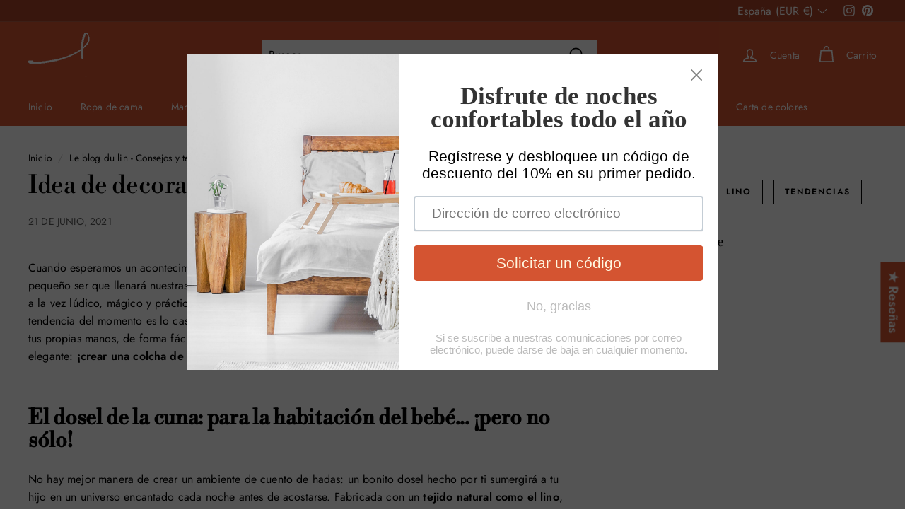

--- FILE ---
content_type: text/html; charset=utf-8
request_url: https://linenshed.es/apps/reviews/articles?url=https:/linenshed.es/blogs/news/idee-decor-diy-creer-un-ciel-de-lit-en-lin
body_size: 1906
content:
[  { "@context":"http://schema.org", "@type":"BlogPosting", "@id": "https://linenshed.fr/blogs/news/idee-decor-diy-creer-un-ciel-de-lit-en-lin#article_sp_schemaplus",   "author":   { "@type": "Organization", "name": "Linenshed ", "url": "https:\/\/linenshed.fr" }  ,   "creator":   { "@type": "Organization", "name": "Linenshed ", "url": "https:\/\/linenshed.fr" }  ,  "articleBody": "Cuando esperamos un acontecimiento feliz, queremos que todo sea absolutamente perfecto para recibir a ese pequeño ser que llenará nuestras vidas. Pero sobre todo, queremos crear un universo único y original, que sea a la vez lúdico, mágico y práctico. Entonces, ¿por qué no optar por la decoración DIY (Do It Yourself)? Si la tendencia del momento es lo casero, te permite descubrir muchos trucos al alcance de todos para crear con tus propias manos, de forma fácil y a un menor coste. Hoy, una idea muy sencilla y tan original como elegante: ¡crear una colcha de lino!\nEl dosel de la cuna: para la habitación del bebé... ¡pero no sólo!\nNo hay mejor manera de crear un ambiente de cuento de hadas: un bonito dosel hecho por ti sumergirá a tu hijo en un universo encantado cada noche antes de acostarse. Fabricada con un tejido natural como el lino, tan sedoso como resistente, y en colores suaves y pastel, aportará encanto, ternura y serenidad, ideal para dormir bien.\nPero más allá del ambiente que creará en la habitación, el dosel de lino también tiene muchas ventajas: protege a la persona que se cobija en él de los insectos y de la luz, natural o artificial, que podría interferir en la calidad del sueño. También puede ser una solución para los padres que comparten habitación con su hijo recién nacido. Y si su hijo quiere desprenderse de él cuando crezca, utilice su imaginación para transformar el toldo en una bonita sala de juegos interior o en una zona de lectura. \nEl privilegio de un bonito dosel no está reservado sólo a los niños: eligiendo una tela de gran anchura en su mercería, puede hacer un dosel de lino compatible con una cama de matrimonio. De este modo, podrá crear un ambiente único en su dormitorio para adultos, con un estilo bohemio y chic que combina elegancia e intimidad, un auténtico capullo de relajación y bienestar. \n\nTutorial: haz tu propio toldo de lino\nPara hacer tu propio dosel de lino a medida, perfecto para el dormitorio de tu hijo (o el tuyo propio), sigue atentamente los pasos de este tutorial. \nDespués de comprar la ropa de cama por metros en Linenshed.co.uk y de asegurarte de que te sobra espacio, corta un panel de 140 cm x 210 cm para hacer tu base. Puede dejar los bordes libres a lo largo de este panel, pero le recomendamos que haga un dobladillo en la parte inferior de la tela. \nA continuación, corta seis triángulos pequeños de 22 cm por 35 cm, que puedes coser a lo largo. A continuación, introduce un trozo de cinta de 15 cm doblado por la mitad en la punta de la pirámide que has creado, que servirá de gancho para colgar el dosel. \nAhora une el sombrero con el cuerpo del dosel creando fruncidos de forma elegante (el cuerpo es más ancho que el sombrero). Antes de coser, añade dos trozos de cinta en cada intersección de los triángulos (lado interior), de 20 a 25 cm cada uno, que servirán para colgar el toldo en el círculo metálico que le dará la sujeción. Una vez montados todos estos elementos, sólo hay que coser el conjunto y colgar el círculo con las cintas. \n\nEnhorabuena, acabas de crear un dosel de lino con tus propias manos. Es fácil, ¿no? Sólo queda seleccionar los colores y añadir su propio toque: bordados, cuentas, cintas y pequeñas plumas serán perfectos para este elemento decorativo, que aportará un toque de originalidad directamente a este espacio.", "comment": [  ], "commentCount": " 0", "dateCreated":"2021-06-21T12:38:19Z", "dateModified":"2025-10-17T09:22:40Z", "datePublished":"2021-06-21T12:38:18Z",  "description":"",  "headline":"Idea de decoración DIY: crear un dosel de lino",  "image": { "@type":"ImageObject", "width":"1280", "height":"1920",  "url":"https://linenshed.es/cdn/shop/articles/pexels-tara-winstead-6692930_1_9c938abe-b553-4fae-955e-1bda0b9e370a.jpg?v=1750411953&width=500"  },  "keywords": [  ], "mainEntityOfPage": { "@type": "WebPage", "@id": "https://linenshed.fr/blogs/news/idee-decor-diy-creer-un-ciel-de-lit-en-lin#webpage_sp_schemaplus" }, "publisher": { "@type": "Organization",  "logo": { "@type": "ImageObject", "name": "Linenshed  Logo Schema by SchemaPlus",  "url": "https://linenshed.es/cdn/shop/files/linenshed_logo_animated.gif?v=1663073612&width=100"  },  "name": "Linenshed " },   "thumbnailUrl": "https://linenshed.es/cdn/shop/articles/pexels-tara-winstead-6692930_1_9c938abe-b553-4fae-955e-1bda0b9e370a.jpg?v=1750411953&width=200",   "url":"https://linenshed.fr/blogs/news/idee-decor-diy-creer-un-ciel-de-lit-en-lin" }      ]

--- FILE ---
content_type: text/html; charset=UTF-8
request_url: https://shopify.onetreeplanted.app/script.js?shop=linenshed-fr.myshopify.com
body_size: 27234
content:
                        (function () {
        if (document.getElementById("reforestation-app-load") !== null) {
            return;
        }
        document.querySelector("body").insertAdjacentHTML('beforeend', '<span id="reforestation-app-load"></span>');
        var hash = 'VvuS4Uwm63';
        var sessionId = '6f2fb95fbc81668c92292cad310f405f';
        var variantId = '39783978434736';
        var checkout = window.Shopify && window.Shopify.checkout;
        var oneTreePlanted = function (jQuery) {
            jQuery('body').prepend('');
            jQuery('[data-selector="one-tree-planted-tree-counter"]').html('0');
            var hasProductInCart = false;
            if(typeof checkout == "undefined") {
                jQuery.ajax({
                    url: "/cart.json?onetree=1",
                    type: "GET",
                    success: function (result) {
                        if (result.items != undefined) {
                            for (var i = 0; i < result.items.length; i++) {
                                if(parseInt(result.items[i].variant_id) === parseInt(variantId) || result.items[i].product_title === 'Tree to be Planted' || result.items[i].vendor === 'One Tree Planted' || result.items[i].product_title === 'Donation of a Tree' || result.items[i].vendor === 'Donation of a Tree') {
                                    hasProductInCart = true;
                                    break;
                                }
                            }
                        }
                                                            
        var popup = {

            checkoutClickTarget: false,

            init: function () {
                if(jQuery('.one-tree-planted-popup').length > 0){
                    return;
                }
                if(hasProductInCart){
                    return;
                }
                this.prepareContent();
                this.eventListener();
            },

            prepareContent: function () {
                const self = this;
                global.appendContent('\u0020\u0020\u0020\u0020\u0020\u0020\u0020\u0020\u0020\u0020\u0020\u0020\u0020\u0020\u0020\u0020\u0020\u0020\u0020\u0020\u003Clink\u0020href\u003D\u0022https\u003A\/\/fonts.googleapis.com\/css2\u003Ffamily\u003DRaleway\u003Awght\u0040300\u003B400\u003B500\u003B600\u003B700\u0026display\u003Dswap\u0022\u0020rel\u003D\u0022stylesheet\u0022\u003E\n\u0020\u0020\u0020\u0020\u0020\u0020\u0020\u0020\u0020\u0020\u0020\u0020\u0020\u0020\u0020\u0020\u003Cstyle\u003E\n\u0020\u0020\u0020\u0020\u0020\u0020\u0020\u0020\u0020\u0020\u0020\u0020.one\u002Dtree\u002Dplanted\u002Dpopup\u0020\u007B\n\u0020\u0020\u0020\u0020\u0020\u0020\u0020\u0020\u0020\u0020\u0020\u0020\u0020\u0020\u0020\u0020\u0020\u0020\u0020\u0020\u0020\u0020\u0020\u0020\u0020\u0020\u0020\u0020\u0020\u0020\u0020\u0020\u0020\u0020\u0020\u0020font\u002Dfamily\u003A\u0020\u0027Raleway\u0027,\u0020serif\u0020\u0021important\u003B\n\u0020\u0020\u0020\u0020\u0020\u0020\u0020\u0020\u0020\u0020\u0020\u0020\u0020\u0020\u0020\u0020\u0020\u0020\u0020\u0020\u0020\u0020\u0020\u0020\u0020\u0020\u0020\u0020\u0020\u0020\u0020\u0020text\u002Dalign\u003A\u0020center\u003B\n\u0020\u0020\u0020\u0020\u0020\u0020\u0020\u0020\u0020\u0020\u0020\u0020\u0020\u0020\u0020\u0020position\u003A\u0020fixed\u003B\n\u0020\u0020\u0020\u0020\u0020\u0020\u0020\u0020\u0020\u0020\u0020\u0020\u0020\u0020\u0020\u0020left\u003A\u00200\u003B\n\u0020\u0020\u0020\u0020\u0020\u0020\u0020\u0020\u0020\u0020\u0020\u0020\u0020\u0020\u0020\u0020right\u003A\u00200\u003B\n\u0020\u0020\u0020\u0020\u0020\u0020\u0020\u0020\u0020\u0020\u0020\u0020\u0020\u0020\u0020\u0020margin\u003A\u00200\u0020auto\u0020\u0021important\u003B\n\u0020\u0020\u0020\u0020\u0020\u0020\u0020\u0020\u0020\u0020\u0020\u0020\u0020\u0020\u0020\u0020transform\u003A\u0020translateY\u0028\u002D50\u0025\u0029\u0021important\u003B\n\u0020\u0020\u0020\u0020\u0020\u0020\u0020\u0020\u0020\u0020\u0020\u0020\u0020\u0020\u0020\u0020top\u003A\u002050\u0025\u003B\n\u0020\u0020\u0020\u0020\u0020\u0020\u0020\u0020\u0020\u0020\u0020\u0020\u0020\u0020\u0020\u0020overflow\u003A\u0020hidden\u003B\n\u0020\u0020\u0020\u0020\u0020\u0020\u0020\u0020\u0020\u0020\u0020\u0020\u0020\u0020\u0020\u0020visibility\u003A\u0020hidden\u003B\n\u0020\u0020\u0020\u0020\u0020\u0020\u0020\u0020\u0020\u0020\u0020\u0020\u0020\u0020\u0020\u0020display\u003A\u0020none\u003B\n\u0020\u0020\u0020\u0020\u0020\u0020\u0020\u0020\u0020\u0020\u0020\u0020\u0020\u0020\u0020\u0020z\u002Dindex\u003A\u002099999999\u003B\n\u0020\u0020\u0020\u0020\u0020\u0020\u0020\u0020\u0020\u0020\u0020\u0020\u0020\u0020\u0020\u0020width\u003A540px\u0020\u0021important\u003B\n\u0020\u0020\u0020\u0020\u0020\u0020\u0020\u0020\u0020\u0020\u0020\u0020\u0020\u0020\u0020\u0020background\u002Dcolor\u003A\u0020\u0023ffffff\u0020\u0021important\u003B\n\u0020\u0020\u0020\u0020\u0020\u0020\u0020\u0020\u0020\u0020\u0020\u0020\u0020\u0020\u0020\u0020border\u002Dradius\u003A\u00206px\u003B\n\u0020\u0020\u0020\u0020\u0020\u0020\u0020\u0020\u0020\u0020\u0020\u0020\u0020\u0020\u0020\u0020\u0020\u0020\u0020\u0020\u0020\u0020\u0020\u0020\u0020\u0020\u0020\u0020\u007D\n\n\u0020\u0020\u0020\u0020\u0020\u0020\u0020\u0020\u0020\u0020\u0020\u0020.one\u002Dtree\u002Dplanted\u002Dpopup\u0020.popup\u002Dtitle\u0020\u007B\n\u0020\u0020\u0020\u0020\u0020\u0020\u0020\u0020\u0020\u0020\u0020\u0020\u0020\u0020\u0020\u0020\u0020\u0020\u0020\u0020\u0020\u0020\u0020\u0020\u0020\u0020\u0020\u0020\u0020\u0020\u0020\u0020\u0020\u0020\u0020\u0020font\u002Dfamily\u003A\u0020\u0027Raleway\u0027,\u0020serif\u0020\u0021important\u003B\n\u0020\u0020\u0020\u0020\u0020\u0020\u0020\u0020\u0020\u0020\u0020\u0020\u0020\u0020\u0020\u0020\u0020\u0020\u0020\u0020\u0020\u0020\u0020\u0020\u0020\u0020\u0020\u0020\u0020\u0020\u0020\u0020font\u002Dsize\u003A\u002016px\u0020\u0021important\u003B\n\u0020\u0020\u0020\u0020\u0020\u0020\u0020\u0020\u0020\u0020\u0020\u0020\u0020\u0020\u0020\u0020text\u002Dalign\u003A\u0020center\u003B\n\u0020\u0020\u0020\u0020\u0020\u0020\u0020\u0020\u0020\u0020\u0020\u0020\u0020\u0020\u0020\u0020font\u002Dweight\u003A\u0020400\u003B\n\u0020\u0020\u0020\u0020\u0020\u0020\u0020\u0020\u0020\u0020\u0020\u0020\u0020\u0020\u0020\u0020text\u002Dtransform\u003A\u0020none\u003B\n\u0020\u0020\u0020\u0020\u0020\u0020\u0020\u0020\u0020\u0020\u0020\u0020\u0020\u0020\u0020\u0020position\u003A\u0020relative\u003B\n\u0020\u0020\u0020\u0020\u0020\u0020\u0020\u0020\u0020\u0020\u0020\u0020\u0020\u0020\u0020\u0020padding\u003A\u00203px\u0020\u0021important\u003B\n\u0020\u0020\u0020\u0020\u0020\u0020\u0020\u0020\u0020\u0020\u0020\u0020\u0020\u0020\u0020\u0020line\u002Dheight\u003A\u002050px\u003B\n\u0020\u0020\u0020\u0020\u0020\u0020\u0020\u0020\u0020\u0020\u0020\u0020\u0020\u0020\u0020\u0020background\u002Dcolor\u003A\u0020\u002393c24f\u0020\u0021important\u003B\n\u0020\u0020\u0020\u0020\u0020\u0020\u0020\u0020\u0020\u0020\u0020\u0020\u0020\u0020\u0020\u0020color\u003A\u0020\u0023ffffff\u0020\u0021important\u003B\n\u0020\u0020\u0020\u0020\u0020\u0020\u0020\u0020\u0020\u0020\u0020\u0020\u0020\u0020\u0020\u0020\u0020\u0020\u0020\u0020\u0020\u0020\u0020\u0020\u0020\u0020\u0020\u0020\u0020\u0020\u0020\u0020\u0020\u0020\u0020\u0020display\u003A\u0020block\u003B\n\u0020\u0020\u0020\u0020\u0020\u0020\u0020\u0020\u0020\u0020\u0020\u0020\u0020\u0020\u0020\u0020\u0020\u0020\u0020\u0020\u0020\u0020\u0020\u0020\u0020\u0020\u0020\u0020\u0020\u0020\u0020\u0020margin\u003A0\u0020\u0021important\u003B\n\u0020\u0020\u0020\u0020\u0020\u0020\u0020\u0020\u0020\u0020\u0020\u0020\u007D\n\n\u0020\u0020\u0020\u0020\u0020\u0020\u0020\u0020\u0020\u0020\u0020\u0020.one\u002Dtree\u002Dplanted\u002Dpopup\u0020h1,\n\u0020\u0020\u0020\u0020\u0020\u0020\u0020\u0020\u0020\u0020\u0020\u0020.one\u002Dtree\u002Dplanted\u002Dpopup\u0020.h1,\n\u0020\u0020\u0020\u0020\u0020\u0020\u0020\u0020\u0020\u0020\u0020\u0020.one\u002Dtree\u002Dplanted\u002Dpopup\u0020h2,\n\u0020\u0020\u0020\u0020\u0020\u0020\u0020\u0020\u0020\u0020\u0020\u0020.one\u002Dtree\u002Dplanted\u002Dpopup\u0020.h2,\n\u0020\u0020\u0020\u0020\u0020\u0020\u0020\u0020\u0020\u0020\u0020\u0020.one\u002Dtree\u002Dplanted\u002Dpopup\u0020h3,\n\u0020\u0020\u0020\u0020\u0020\u0020\u0020\u0020\u0020\u0020\u0020\u0020.one\u002Dtree\u002Dplanted\u002Dpopup\u0020.h3,\n\u0020\u0020\u0020\u0020\u0020\u0020\u0020\u0020\u0020\u0020\u0020\u0020.one\u002Dtree\u002Dplanted\u002Dpopup\u0020h4,\n\u0020\u0020\u0020\u0020\u0020\u0020\u0020\u0020\u0020\u0020\u0020\u0020.one\u002Dtree\u002Dplanted\u002Dpopup\u0020.h4,\n\u0020\u0020\u0020\u0020\u0020\u0020\u0020\u0020\u0020\u0020\u0020\u0020.one\u002Dtree\u002Dplanted\u002Dpopup\u0020h5,\n\u0020\u0020\u0020\u0020\u0020\u0020\u0020\u0020\u0020\u0020\u0020\u0020.one\u002Dtree\u002Dplanted\u002Dpopup\u0020.h5,\n\u0020\u0020\u0020\u0020\u0020\u0020\u0020\u0020\u0020\u0020\u0020\u0020.one\u002Dtree\u002Dplanted\u002Dpopup\u0020h6,\n\u0020\u0020\u0020\u0020\u0020\u0020\u0020\u0020\u0020\u0020\u0020\u0020.one\u002Dtree\u002Dplanted\u002Dpopup\u0020.h6\u0020\u007B\n\u0020\u0020\u0020\u0020\u0020\u0020\u0020\u0020\u0020\u0020\u0020\u0020\u0020\u0020\u0020\u0020margin\u003A0\u0020\u0021important\u003B\n\u0020\u0020\u0020\u0020\u0020\u0020\u0020\u0020\u0020\u0020\u0020\u0020\u0020\u0020\u0020\u0020padding\u003A0\u0020\u0021important\u003B\n\u0020\u0020\u0020\u0020\u0020\u0020\u0020\u0020\u0020\u0020\u0020\u0020\u0020\u0020\u0020\u0020\u0020\u0020\u0020\u0020\u0020\u0020\u0020\u0020\u0020\u0020\u0020\u0020\u0020\u0020\u0020\u0020\u0020\u0020\u0020\u0020font\u002Dfamily\u003A\u0020\u0027Raleway\u0027,\u0020serif\u0020\u0021important\u003B\n\u0020\u0020\u0020\u0020\u0020\u0020\u0020\u0020\u0020\u0020\u0020\u0020\u0020\u0020\u0020\u0020\u0020\u0020\u0020\u0020\u0020\u0020\u0020\u0020\u0020\u0020\u0020\u0020\u0020\u0020\u0020\u0020color\u003A\u0020\u0023333333\u0020\u0021important\u003B\n\u0020\u0020\u0020\u0020\u0020\u0020\u0020\u0020\u0020\u0020\u0020\u0020\u0020\u0020\u0020\u0020font\u002Dsize\u003A\u002016px\u0020\u0021important\u003B\n\u0020\u0020\u0020\u0020\u0020\u0020\u0020\u0020\u0020\u0020\u0020\u0020\u007D\n\n\u0020\u0020\u0020\u0020\u0020\u0020\u0020\u0020\u0020\u0020\u0020\u0020.one\u002Dtree\u002Dplanted\u002Dpopup\u0020p\u0020\u007B\n\u0020\u0020\u0020\u0020\u0020\u0020\u0020\u0020\u0020\u0020\u0020\u0020\u0020\u0020\u0020\u0020\u0020\u0020\u0020\u0020\u0020\u0020\u0020\u0020\u0020\u0020\u0020\u0020\u0020\u0020\u0020\u0020\u0020\u0020\u0020\u0020font\u002Dfamily\u003A\u0020\u0027Raleway\u0027,\u0020serif\u0020\u0021important\u003B\n\u0020\u0020\u0020\u0020\u0020\u0020\u0020\u0020\u0020\u0020\u0020\u0020\u0020\u0020\u0020\u0020\u0020\u0020\u0020\u0020\u0020\u0020\u0020\u0020\u0020\u0020\u0020\u0020\u0020\u0020\u0020\u0020color\u003A\u0020\u0023333333\u0020\u0021important\u003B\n\u0020\u0020\u0020\u0020\u0020\u0020\u0020\u0020\u0020\u0020\u0020\u0020\u0020\u0020\u0020\u0020font\u002Dsize\u003A\u002016px\u0020\u0021important\u003B\n\u0020\u0020\u0020\u0020\u0020\u0020\u0020\u0020\u0020\u0020\u0020\u0020\u0020\u0020\u0020\u0020text\u002Dalign\u003A\u0020center\u0020\u0021important\u003B\n\u0020\u0020\u0020\u0020\u0020\u0020\u0020\u0020\u0020\u0020\u0020\u0020\u0020\u0020\u0020\u0020font\u002Dweight\u003A\u0020300\u003B\n\u0020\u0020\u0020\u0020\u0020\u0020\u0020\u0020\u0020\u0020\u0020\u0020\u0020\u0020\u0020\u0020position\u003A\u0020relative\u003B\n\u0020\u0020\u0020\u0020\u0020\u0020\u0020\u0020\u0020\u0020\u0020\u0020\u0020\u0020\u0020\u0020float\u003A\u0020none\u003B\n\u0020\u0020\u0020\u0020\u0020\u0020\u0020\u0020\u0020\u0020\u0020\u0020\u0020\u0020\u0020\u0020margin\u003A\u00200\u003B\n\u0020\u0020\u0020\u0020\u0020\u0020\u0020\u0020\u0020\u0020\u0020\u0020\u0020\u0020\u0020\u0020padding\u003A\u002020px\u003B\n\u0020\u0020\u0020\u0020\u0020\u0020\u0020\u0020\u0020\u0020\u0020\u0020\u0020\u0020\u0020\u0020line\u002Dheight\u003A\u0020normal\u003B\n\u0020\u0020\u0020\u0020\u0020\u0020\u0020\u0020\u0020\u0020\u0020\u0020\u007D\n\u0020\u0020\u0020\u0020\u0020\u0020\u0020\u0020\u0020\u0020\u0020\u0020.one\u002Dtree\u002Dplanted\u002Dpopup\u0020button.confirm\u0020\u007B\n\u0020\u0020\u0020\u0020\u0020\u0020\u0020\u0020\u0020\u0020\u0020\u0020\u0020\u0020\u0020\u0020\u0020\u0020\u0020\u0020\u0020\u0020\u0020\u0020\u0020\u0020\u0020\u0020\u0020\u0020\u0020\u0020\u0020\u0020\u0020\u0020font\u002Dfamily\u003A\u0020\u0027Raleway\u0027,\u0020serif\u0020\u0021important\u003B\n\u0020\u0020\u0020\u0020\u0020\u0020\u0020\u0020\u0020\u0020\u0020\u0020\u0020\u0020\u0020\u0020\u0020\u0020\u0020\u0020\u0020\u0020\u0020\u0020\u0020\u0020\u0020\u0020\u0020\u0020\u0020\u0020font\u002Dsize\u003A\u002016px\u0020\u0021important\u003B\n\u0020\u0020\u0020\u0020\u0020\u0020\u0020\u0020\u0020\u0020\u0020\u0020\u0020\u0020\u0020\u0020color\u003A\u0020\u0023ffffff\u0020\u0021important\u003B\n\u0020\u0020\u0020\u0020\u0020\u0020\u0020\u0020\u0020\u0020\u0020\u0020\u007D\n\u0020\u0020\u0020\u0020\u0020\u0020\u0020\u0020\u0020\u0020\u0020\u0020.one\u002Dtree\u002Dplanted\u002Dpopup\u0020button.cancel\u0020\u007B\n\u0020\u0020\u0020\u0020\u0020\u0020\u0020\u0020\u0020\u0020\u0020\u0020\u0020\u0020\u0020\u0020\u0020\u0020\u0020\u0020\u0020\u0020\u0020\u0020\u0020\u0020\u0020\u0020\u0020\u0020\u0020\u0020\u0020\u0020\u0020\u0020font\u002Dfamily\u003A\u0020\u0027Raleway\u0027,\u0020serif\u0020\u0021important\u003B\n\u0020\u0020\u0020\u0020\u0020\u0020\u0020\u0020\u0020\u0020\u0020\u0020\u0020\u0020\u0020\u0020\u0020\u0020\u0020\u0020\u0020\u0020\u0020\u0020\u0020\u0020\u0020\u0020\u0020\u0020\u0020\u0020background\u002Dcolor\u003A\u0020\u0023a8a8a8\u0020\u0021important\u003B\n\u0020\u0020\u0020\u0020\u0020\u0020\u0020\u0020\u0020\u0020\u0020\u0020\u0020\u0020\u0020\u0020font\u002Dsize\u003A\u002016px\u0020\u0021important\u003B\n\u0020\u0020\u0020\u0020\u0020\u0020\u0020\u0020\u0020\u0020\u0020\u0020\u0020\u0020\u0020\u0020color\u003A\u0020\u0023ffffff\u0020\u0021important\u003B\n\u0020\u0020\u0020\u0020\u0020\u0020\u0020\u0020\u0020\u0020\u0020\u0020\u007D\n\u0020\u0020\u0020\u0020\u0020\u0020\u0020\u0020\u003C\/style\u003E\n\u0020\u0020\u0020\u0020\u0020\u0020\u0020\u0020\u003Cscript\u0020type\u003D\u0022text\/javascript\u0022\u003E\n\u0020\u0020\u0020\u0020\u0020\u0020\u0020\u0020\u0020\u0020\u0020\u0020\u0021function\u0028e,t,n\u0029\u007B\u0022use\u0020strict\u0022\u003B\u0021function\u0020o\u0028e,t,n\u0029\u007Bfunction\u0020a\u0028s,l\u0029\u007Bif\u0028\u0021t\u005Bs\u005D\u0029\u007Bif\u0028\u0021e\u005Bs\u005D\u0029\u007Bvar\u0020i\u003D\u0022function\u0022\u003D\u003Dtypeof\u0020require\u0026\u0026require\u003Bif\u0028\u0021l\u0026\u0026i\u0029return\u0020i\u0028s,\u00210\u0029\u003Bif\u0028r\u0029return\u0020r\u0028s,\u00210\u0029\u003Bvar\u0020u\u003Dnew\u0020Error\u0028\u0022Cannot\u0020find\u0020module\u0020\u0027\u0022\u002Bs\u002B\u0022\u0027\u0022\u0029\u003Bthrow\u0020u.code\u003D\u0022MODULE_NOT_FOUND\u0022,u\u007Dvar\u0020c\u003Dt\u005Bs\u005D\u003D\u007Bexports\u003A\u007B\u007D\u007D\u003Be\u005Bs\u005D\u005B0\u005D.call\u0028c.exports,function\u0028t\u0029\u007Bvar\u0020n\u003De\u005Bs\u005D\u005B1\u005D\u005Bt\u005D\u003Breturn\u0020a\u0028n\u003Fn\u003At\u0029\u007D,c,c.exports,o,e,t,n\u0029\u007Dreturn\u0020t\u005Bs\u005D.exports\u007Dfor\u0028var\u0020r\u003D\u0022function\u0022\u003D\u003Dtypeof\u0020require\u0026\u0026require,s\u003D0\u003Bs\u003Cn.length\u003Bs\u002B\u002B\u0029a\u0028n\u005Bs\u005D\u0029\u003Breturn\u0020a\u007D\u0028\u007B1\u003A\u005Bfunction\u0028o\u0029\u007Bvar\u0020a,r,s,l,i\u003Dfunction\u0028e\u0029\u007Breturn\u0020e\u0026\u0026e.__esModule\u003Fe\u003A\u007B\u0022default\u0022\u003Ae\u007D\u007D,u\u003Do\u0028\u0022.\/modules\/handle\u002Ddom\u0022\u0029,c\u003Do\u0028\u0022.\/modules\/utils\u0022\u0029,d\u003Do\u0028\u0022.\/modules\/handle\u002Dswal\u002Ddom\u0022\u0029,f\u003Do\u0028\u0022.\/modules\/handle\u002Dclick\u0022\u0029,p\u003Do\u0028\u0022.\/modules\/handle\u002Dkey\u0022\u0029,m\u003Di\u0028p\u0029,v\u003Do\u0028\u0022.\/modules\/default\u002Dparams\u0022\u0029,y\u003Di\u0028v\u0029,h\u003Do\u0028\u0022.\/modules\/set\u002Dparams\u0022\u0029,g\u003Di\u0028h\u0029\u003Bs\u003Dl\u003Dfunction\u0028\u0029\u007Bfunction\u0020o\u0028e\u0029\u007Bvar\u0020t\u003Ds\u003Breturn\u0020t\u005Be\u005D\u003D\u003D\u003Dn\u003Fy\u005B\u0022default\u0022\u005D\u005Be\u005D\u003At\u005Be\u005D\u007Dvar\u0020s\u003Darguments\u005B0\u005D\u003Bif\u0028u.addClass\u0028t.body,\u0022stop\u002Dscrolling\u0022\u0029,d.resetInput\u0028\u0029,s\u003D\u003D\u003Dn\u0029return\u0020c.logStr\u0028\u0022SweetAlert\u0020expects\u0020at\u0020least\u00201\u0020attribute\u0021\u0022\u0029,\u00211\u003Bvar\u0020l\u003Dc.extend\u0028\u007B\u007D,y\u005B\u0022default\u0022\u005D\u0029\u003Bswitch\u0028typeof\u0020s\u0029\u007Bcase\u0022string\u0022\u003Al.title\u003Ds,l.text\u003Darguments\u005B1\u005D\u007C\u007C\u0022\u0022,l.type\u003Darguments\u005B2\u005D\u007C\u007C\u0022\u0022\u003Bbreak\u003Bcase\u0022object\u0022\u003Aif\u0028s.title\u003D\u003D\u003Dn\u0029return\u0020c.logStr\u0028\u0027Missing\u0020\u0022title\u0022\u0020argument\u0021\u0027\u0029,\u00211\u003Bl.title\u003Ds.title\u003Bfor\u0028var\u0020i\u0020in\u0020y\u005B\u0022default\u0022\u005D\u0029l\u005Bi\u005D\u003Do\u0028i\u0029\u003Bl.confirmButtonText\u003Dl.showCancelButton\u003F\u0022Confirm\u0022\u003Ay\u005B\u0022default\u0022\u005D.confirmButtonText,l.confirmButtonText\u003Do\u0028\u0022confirmButtonText\u0022\u0029,l.doneFunction\u003Darguments\u005B1\u005D\u007C\u007Cnull\u003Bbreak\u003Bdefault\u003Areturn\u0020c.logStr\u0028\u0027Unexpected\u0020type\u0020of\u0020argument\u0021\u0020Expected\u0020\u0022string\u0022\u0020or\u0020\u0022object\u0022,\u0020got\u0020\u0027\u002Btypeof\u0020s\u0029,\u00211\u007Dg\u005B\u0022default\u0022\u005D\u0028l\u0029,d.fixVerticalPosition\u0028\u0029,d.openModal\u0028arguments\u005B1\u005D\u0029\u003Bfor\u0028var\u0020p\u003Dd.getModal\u0028\u0029,v\u003Dp.querySelectorAll\u0028\u0022button\u0022\u0029,h\u003D\u005B\u0022onclick\u0022,\u0022onmouseover\u0022,\u0022onmouseout\u0022,\u0022onmousedown\u0022,\u0022onmouseup\u0022,\u0022onfocus\u0022\u005D,b\u003Dfunction\u0028e\u0029\u007Breturn\u0020f.handleButton\u0028e,l,p\u0029\u007D,w\u003D0\u003Bw\u003Cv.length\u003Bw\u002B\u002B\u0029for\u0028var\u0020C\u003D0\u003BC\u003Ch.length\u003BC\u002B\u002B\u0029\u007Bvar\u0020S\u003Dh\u005BC\u005D\u003Bv\u005Bw\u005D\u005BS\u005D\u003Db\u007Dd.getOverlay\u0028\u0029.onclick\u003Db,a\u003De.onkeydown\u003Bvar\u0020x\u003Dfunction\u0028e\u0029\u007Breturn\u0020m\u005B\u0022default\u0022\u005D\u0028e,l,p\u0029\u007D\u003Be.onkeydown\u003Dx,e.onfocus\u003Dfunction\u0028\u0029\u007BsetTimeout\u0028function\u0028\u0029\u007Br\u0021\u003D\u003Dn\u0026\u0026\u0028r.focus\u0028\u0029,r\u003Dn\u0029\u007D,0\u0029\u007D\u007D,s.setDefaults\u003Dl.setDefaults\u003Dfunction\u0028e\u0029\u007Bif\u0028\u0021e\u0029throw\u0020new\u0020Error\u0028\u0022userParams\u0020is\u0020required\u0022\u0029\u003Bif\u0028\u0022object\u0022\u0021\u003Dtypeof\u0020e\u0029throw\u0020new\u0020Error\u0028\u0022userParams\u0020has\u0020to\u0020be\u0020a\u0020object\u0022\u0029\u003Bc.extend\u0028y\u005B\u0022default\u0022\u005D,e\u0029\u007D,s.close\u003Dl.close\u003Dfunction\u0028\u0029\u007Bvar\u0020o\u003Dd.getModal\u0028\u0029\u003Bu.fadeOut\u0028d.getOverlay\u0028\u0029,5\u0029,u.fadeOut\u0028o,5\u0029,u.removeClass\u0028o,\u0022showSweetAlert\u0022\u0029,u.addClass\u0028o,\u0022hideSweetAlert\u0022\u0029,u.removeClass\u0028o,\u0022one\u002Dtree\u002Dplanted\u002Dvisible\u0022\u0029\u003Bvar\u0020s\u003Do.querySelector\u0028\u0022.sa\u002Dicon.sa\u002Dsuccess\u0022\u0029\u003Bu.removeClass\u0028s,\u0022animate\u0022\u0029,u.removeClass\u0028s.querySelector\u0028\u0022.sa\u002Dtip\u0022\u0029,\u0022animateSuccessTip\u0022\u0029,u.removeClass\u0028s.querySelector\u0028\u0022.sa\u002Dlong\u0022\u0029,\u0022animateSuccessLong\u0022\u0029\u003Bvar\u0020l\u003Do.querySelector\u0028\u0022.sa\u002Dicon.sa\u002Derror\u0022\u0029\u003Bu.removeClass\u0028l,\u0022animateErrorIcon\u0022\u0029,u.removeClass\u0028l.querySelector\u0028\u0022.sa\u002Dx\u002Dmark\u0022\u0029,\u0022animateXMark\u0022\u0029\u003Bvar\u0020i\u003Do.querySelector\u0028\u0022.sa\u002Dicon.sa\u002Dwarning\u0022\u0029\u003Breturn\u0020u.removeClass\u0028i,\u0022pulseWarning\u0022\u0029,u.removeClass\u0028i.querySelector\u0028\u0022.sa\u002Dbody\u0022\u0029,\u0022pulseWarningIns\u0022\u0029,u.removeClass\u0028i.querySelector\u0028\u0022.sa\u002Ddot\u0022\u0029,\u0022pulseWarningIns\u0022\u0029,setTimeout\u0028function\u0028\u0029\u007Bvar\u0020e\u003Do.getAttribute\u0028\u0022data\u002Dcustom\u002Dclass\u0022\u0029\u003Bu.removeClass\u0028o,e\u0029\u007D,300\u0029,u.removeClass\u0028t.body,\u0022stop\u002Dscrolling\u0022\u0029,e.onkeydown\u003Da,e.previousActiveElement\u0026\u0026e.previousActiveElement.focus\u0028\u0029,r\u003Dn,clearTimeout\u0028o.timeout\u0029,\u00210\u007D,s.showInputError\u003Dl.showInputError\u003Dfunction\u0028e\u0029\u007Bvar\u0020t\u003Dd.getModal\u0028\u0029,n\u003Dt.querySelector\u0028\u0022.sa\u002Dinput\u002Derror\u0022\u0029\u003Bu.addClass\u0028n,\u0022show\u0022\u0029\u003Bvar\u0020o\u003Dt.querySelector\u0028\u0022.sa\u002Derror\u002Dcontainer\u0022\u0029\u003Bu.addClass\u0028o,\u0022show\u0022\u0029,o.querySelector\u0028\u0022p\u0022\u0029.innerHTML\u003De,t.querySelector\u0028\u0022input\u0022\u0029.focus\u0028\u0029\u007D,s.resetInputError\u003Dl.resetInputError\u003Dfunction\u0028e\u0029\u007Bif\u0028e\u0026\u002613\u003D\u003D\u003De.keyCode\u0029return\u00211\u003Bvar\u0020t\u003Dd.getModal\u0028\u0029,n\u003Dt.querySelector\u0028\u0022.sa\u002Dinput\u002Derror\u0022\u0029\u003Bu.removeClass\u0028n,\u0022show\u0022\u0029\u003Bvar\u0020o\u003Dt.querySelector\u0028\u0022.sa\u002Derror\u002Dcontainer\u0022\u0029\u003Bu.removeClass\u0028o,\u0022show\u0022\u0029\u007D,\u0022undefined\u0022\u0021\u003Dtypeof\u0020e\u003Fe.sweetAlert\u003De.swal\u003Ds\u003Ac.logStr\u0028\u0022SweetAlert\u0020is\u0020a\u0020frontend\u0020module\u0021\u0022\u0029\u007D,\u007B\u0022.\/modules\/default\u002Dparams\u0022\u003A2,\u0022.\/modules\/handle\u002Dclick\u0022\u003A3,\u0022.\/modules\/handle\u002Ddom\u0022\u003A4,\u0022.\/modules\/handle\u002Dkey\u0022\u003A5,\u0022.\/modules\/handle\u002Dswal\u002Ddom\u0022\u003A6,\u0022.\/modules\/set\u002Dparams\u0022\u003A8,\u0022.\/modules\/utils\u0022\u003A9\u007D\u005D,2\u003A\u005Bfunction\u0028e,t,n\u0029\u007BObject.defineProperty\u0028n,\u0022__esModule\u0022,\u007Bvalue\u003A\u00210\u007D\u0029\u003Bvar\u0020o\u003D\u007Btitle\u003A\u0022\u0022,text\u003A\u0022\u0022,type\u003Anull,allowOutsideClick\u003A\u00211,showConfirmButton\u003A\u00210,showCancelButton\u003A\u00211,closeOnConfirm\u003A\u00210,closeOnCancel\u003A\u00210,confirmButtonText\u003A\u0022OK\u0022,confirmButtonColor\u003A\u0022\u0023AEDEF4\u0022,cancelButtonText\u003A\u0022Cancel\u0022,imageUrl\u003Anull,imageSize\u003Anull,timer\u003Anull,customClass\u003A\u0022\u0022,html\u003A\u00211,animation\u003A\u00210,allowEscapeKey\u003A\u00210,inputType\u003A\u0022text\u0022,inputPlaceholder\u003A\u0022\u0022,inputValue\u003A\u0022\u0022\u007D\u003Bn\u005B\u0022default\u0022\u005D\u003Do,t.exports\u003Dn\u005B\u0022default\u0022\u005D\u007D,\u007B\u007D\u005D,3\u003A\u005Bfunction\u0028t,n,o\u0029\u007BObject.defineProperty\u0028o,\u0022__esModule\u0022,\u007Bvalue\u003A\u00210\u007D\u0029\u003Bvar\u0020a\u003Dt\u0028\u0022.\/utils\u0022\u0029,r\u003D\u0028t\u0028\u0022.\/handle\u002Dswal\u002Ddom\u0022\u0029,t\u0028\u0022.\/handle\u002Ddom\u0022\u0029\u0029,s\u003Dfunction\u0028t,n,o\u0029\u007Bfunction\u0020s\u0028e\u0029\u007Bm\u0026\u0026n.confirmButtonColor\u0026\u0026\u0028p.style.backgroundColor\u003De\u0029\u007Dvar\u0020u,c,d,f\u003Dt\u007C\u007Ce.event,p\u003Df.target\u007C\u007Cf.srcElement,m\u003D\u002D1\u0021\u003D\u003Dp.className.indexOf\u0028\u0022confirm\u0022\u0029,v\u003D\u002D1\u0021\u003D\u003Dp.className.indexOf\u0028\u0022one\u002Dtree\u002Dplanted\u002Dsweet\u002Doverlay\u0022\u0029,y\u003Dr.hasClass\u0028o,\u0022one\u002Dtree\u002Dplanted\u002Dvisible\u0022\u0029,h\u003Dn.doneFunction\u0026\u0026\u0022true\u0022\u003D\u003D\u003Do.getAttribute\u0028\u0022data\u002Dhas\u002Ddone\u002Dfunction\u0022\u0029\u003Bswitch\u0028m\u0026\u0026n.confirmButtonColor\u0026\u0026\u0028u\u003Dn.confirmButtonColor,c\u003Da.colorLuminance\u0028u,\u002D.04\u0029,d\u003Da.colorLuminance\u0028u,\u002D.14\u0029\u0029,f.type\u0029\u007Bcase\u0022mouseover\u0022\u003As\u0028c\u0029\u003Bbreak\u003Bcase\u0022mouseout\u0022\u003As\u0028u\u0029\u003Bbreak\u003Bcase\u0022mousedown\u0022\u003As\u0028d\u0029\u003Bbreak\u003Bcase\u0022mouseup\u0022\u003As\u0028c\u0029\u003Bbreak\u003Bcase\u0022focus\u0022\u003Avar\u0020g\u003Do.querySelector\u0028\u0022button.confirm\u0022\u0029,b\u003Do.querySelector\u0028\u0022button.cancel\u0022\u0029\u003Bm\u003Fb.style.boxShadow\u003D\u0022none\u0022\u003Ag.style.boxShadow\u003D\u0022none\u0022\u003Bbreak\u003Bcase\u0022click\u0022\u003Avar\u0020w\u003Do\u003D\u003D\u003Dp,C\u003Dr.isDescendant\u0028o,p\u0029\u003Bif\u0028\u0021w\u0026\u0026\u0021C\u0026\u0026y\u0026\u0026\u0021n.allowOutsideClick\u0029break\u003Bm\u0026\u0026h\u0026\u0026y\u003Fl\u0028o,n\u0029\u003Ah\u0026\u0026y\u007C\u007Cv\u003Fi\u0028o,n\u0029\u003Ar.isDescendant\u0028o,p\u0029\u0026\u0026\u0022BUTTON\u0022\u003D\u003D\u003Dp.tagName\u0026\u0026sweetAlert.close\u0028\u0029\u007D\u007D,l\u003Dfunction\u0028e,t\u0029\u007Bvar\u0020n\u003D\u00210\u003Br.hasClass\u0028e,\u0022show\u002Dinput\u0022\u0029\u0026\u0026\u0028n\u003De.querySelector\u0028\u0022input\u0022\u0029.value,n\u007C\u007C\u0028n\u003D\u0022\u0022\u0029\u0029,t.doneFunction\u0028n\u0029,t.closeOnConfirm\u0026\u0026sweetAlert.close\u0028\u0029\u007D,i\u003Dfunction\u0028e,t\u0029\u007Bvar\u0020n\u003DString\u0028t.doneFunction\u0029.replace\u0028\/\\s\/g,\u0022\u0022\u0029,o\u003D\u0022function\u0028\u0022\u003D\u003D\u003Dn.substring\u00280,9\u0029\u0026\u0026\u0022\u0029\u0022\u0021\u003D\u003Dn.substring\u00289,10\u0029\u003Bo\u0026\u0026t.doneFunction\u0028\u00211\u0029,t.closeOnCancel\u0026\u0026sweetAlert.close\u0028\u0029\u007D\u003Bo\u005B\u0022default\u0022\u005D\u003D\u007BhandleButton\u003As,handleConfirm\u003Al,handleCancel\u003Ai\u007D,n.exports\u003Do\u005B\u0022default\u0022\u005D\u007D,\u007B\u0022.\/handle\u002Ddom\u0022\u003A4,\u0022.\/handle\u002Dswal\u002Ddom\u0022\u003A6,\u0022.\/utils\u0022\u003A9\u007D\u005D,4\u003A\u005Bfunction\u0028n,o,a\u0029\u007BObject.defineProperty\u0028a,\u0022__esModule\u0022,\u007Bvalue\u003A\u00210\u007D\u0029\u003Bvar\u0020r\u003Dfunction\u0028e,t\u0029\u007Breturn\u0020new\u0020RegExp\u0028\u0022\u0020\u0022\u002Bt\u002B\u0022\u0020\u0022\u0029.test\u0028\u0022\u0020\u0022\u002Be.className\u002B\u0022\u0020\u0022\u0029\u007D,s\u003Dfunction\u0028e,t\u0029\u007Br\u0028e,t\u0029\u007C\u007C\u0028e.className\u002B\u003D\u0022\u0020\u0022\u002Bt\u0029\u007D,l\u003Dfunction\u0028e,t\u0029\u007Bvar\u0020n\u003D\u0022\u0020\u0022\u002Be.className.replace\u0028\/\u005B\\t\\r\\n\u005D\/g,\u0022\u0020\u0022\u0029\u002B\u0022\u0020\u0022\u003Bif\u0028r\u0028e,t\u0029\u0029\u007Bfor\u0028\u003Bn.indexOf\u0028\u0022\u0020\u0022\u002Bt\u002B\u0022\u0020\u0022\u0029\u003E\u003D0\u003B\u0029n\u003Dn.replace\u0028\u0022\u0020\u0022\u002Bt\u002B\u0022\u0020\u0022,\u0022\u0020\u0022\u0029\u003Be.className\u003Dn.replace\u0028\/\u005E\\s\u002B\u007C\\s\u002B\u0024\/g,\u0022\u0022\u0029\u007D\u007D,i\u003Dfunction\u0028e\u0029\u007Bvar\u0020n\u003Dt.createElement\u0028\u0022div\u0022\u0029\u003Breturn\u0020n.appendChild\u0028t.createTextNode\u0028e\u0029\u0029,n.innerHTML\u007D,u\u003Dfunction\u0028e\u0029\u007Be.style.opacity\u003D\u0022\u0022,e.style.display\u003D\u0022block\u0022\u007D,c\u003Dfunction\u0028e\u0029\u007Bif\u0028e\u0026\u0026\u0021e.length\u0029return\u0020u\u0028e\u0029\u003Bfor\u0028var\u0020t\u003D0\u003Bt\u003Ce.length\u003B\u002B\u002Bt\u0029u\u0028e\u005Bt\u005D\u0029\u007D,d\u003Dfunction\u0028e\u0029\u007Be.style.opacity\u003D\u0022\u0022,e.style.display\u003D\u0022none\u0022\u007D,f\u003Dfunction\u0028e\u0029\u007Bif\u0028e\u0026\u0026\u0021e.length\u0029return\u0020d\u0028e\u0029\u003Bfor\u0028var\u0020t\u003D0\u003Bt\u003Ce.length\u003B\u002B\u002Bt\u0029d\u0028e\u005Bt\u005D\u0029\u007D,p\u003Dfunction\u0028e,t\u0029\u007Bfor\u0028var\u0020n\u003Dt.parentNode\u003Bnull\u0021\u003D\u003Dn\u003B\u0029\u007Bif\u0028n\u003D\u003D\u003De\u0029return\u00210\u003Bn\u003Dn.parentNode\u007Dreturn\u00211\u007D,m\u003Dfunction\u0028e\u0029\u007Be.style.left\u003D\u0022\u002D9999px\u0022,e.style.display\u003D\u0022block\u0022\u003Bvar\u0020t,n\u003De.clientHeight\u003Breturn\u0020t\u003D\u0022undefined\u0022\u0021\u003Dtypeof\u0020getComputedStyle\u003FparseInt\u0028getComputedStyle\u0028e\u0029.getPropertyValue\u0028\u0022padding\u002Dtop\u0022\u0029,10\u0029\u003AparseInt\u0028e.currentStyle.padding\u0029,e.style.left\u003D\u0022\u0022,e.style.display\u003D\u0022none\u0022,\u0022\u002D\u0022\u002BparseInt\u0028\u0028n\u002Bt\u0029\/2\u0029\u002B\u0022px\u0022\u007D,v\u003Dfunction\u0028e,t\u0029\u007Bif\u0028\u002Be.style.opacity\u003C1\u0029\u007Bt\u003Dt\u007C\u007C16,e.style.opacity\u003D0,e.style.display\u003D\u0022block\u0022\u003Bvar\u0020n\u003D\u002Bnew\u0020Date,o\u003Dfunction\u0028e\u0029\u007Bfunction\u0020t\u0028\u0029\u007Breturn\u0020e.apply\u0028this,arguments\u0029\u007Dreturn\u0020t.toString\u003Dfunction\u0028\u0029\u007Breturn\u0020e.toString\u0028\u0029\u007D,t\u007D\u0028function\u0028\u0029\u007Be.style.opacity\u003D\u002Be.style.opacity\u002B\u0028new\u0020Date\u002Dn\u0029\/100,n\u003D\u002Bnew\u0020Date,\u002Be.style.opacity\u003C1\u0026\u0026setTimeout\u0028o,t\u0029\u007D\u0029\u003Bo\u0028\u0029\u007De.style.display\u003D\u0022block\u0022\u007D,y\u003Dfunction\u0028e,t\u0029\u007Bt\u003Dt\u007C\u007C16,e.style.opacity\u003D1\u003Bvar\u0020n\u003D\u002Bnew\u0020Date,o\u003Dfunction\u0028e\u0029\u007Bfunction\u0020t\u0028\u0029\u007Breturn\u0020e.apply\u0028this,arguments\u0029\u007Dreturn\u0020t.toString\u003Dfunction\u0028\u0029\u007Breturn\u0020e.toString\u0028\u0029\u007D,t\u007D\u0028function\u0028\u0029\u007Be.style.opacity\u003D\u002Be.style.opacity\u002D\u0028new\u0020Date\u002Dn\u0029\/100,n\u003D\u002Bnew\u0020Date,\u002Be.style.opacity\u003E0\u003FsetTimeout\u0028o,t\u0029\u003Ae.style.display\u003D\u0022none\u0022\u007D\u0029\u003Bo\u0028\u0029\u007D,h\u003Dfunction\u0028n\u0029\u007Bif\u0028\u0022function\u0022\u003D\u003Dtypeof\u0020MouseEvent\u0029\u007Bvar\u0020o\u003Dnew\u0020MouseEvent\u0028\u0022click\u0022,\u007Bview\u003Ae,bubbles\u003A\u00211,cancelable\u003A\u00210\u007D\u0029\u003Bn.dispatchEvent\u0028o\u0029\u007Delse\u0020if\u0028t.createEvent\u0029\u007Bvar\u0020a\u003Dt.createEvent\u0028\u0022MouseEvents\u0022\u0029\u003Ba.initEvent\u0028\u0022click\u0022,\u00211,\u00211\u0029,n.dispatchEvent\u0028a\u0029\u007Delse\u0020t.createEventObject\u003Fn.fireEvent\u0028\u0022onclick\u0022\u0029\u003A\u0022function\u0022\u003D\u003Dtypeof\u0020n.onclick\u0026\u0026n.onclick\u0028\u0029\u007D,g\u003Dfunction\u0028t\u0029\u007B\u0022function\u0022\u003D\u003Dtypeof\u0020t.stopPropagation\u003F\u0028t.stopPropagation\u0028\u0029,t.preventDefault\u0028\u0029\u0029\u003Ae.event\u0026\u0026e.event.hasOwnProperty\u0028\u0022cancelBubble\u0022\u0029\u0026\u0026\u0028e.event.cancelBubble\u003D\u00210\u0029\u007D\u003Ba.hasClass\u003Dr,a.addClass\u003Ds,a.removeClass\u003Dl,a.escapeHtml\u003Di,a._show\u003Du,a.show\u003Dc,a._hide\u003Dd,a.hide\u003Df,a.isDescendant\u003Dp,a.getTopMargin\u003Dm,a.fadeIn\u003Dv,a.fadeOut\u003Dy,a.fireClick\u003Dh,a.stopEventPropagation\u003Dg\u007D,\u007B\u007D\u005D,5\u003A\u005Bfunction\u0028t,o,a\u0029\u007BObject.defineProperty\u0028a,\u0022__esModule\u0022,\u007Bvalue\u003A\u00210\u007D\u0029\u003Bvar\u0020r\u003Dt\u0028\u0022.\/handle\u002Ddom\u0022\u0029,s\u003Dt\u0028\u0022.\/handle\u002Dswal\u002Ddom\u0022\u0029,l\u003Dfunction\u0028t,o,a\u0029\u007Bvar\u0020l\u003Dt\u007C\u007Ce.event,i\u003Dl.keyCode\u007C\u007Cl.which,u\u003Da.querySelector\u0028\u0022button.confirm\u0022\u0029,c\u003Da.querySelector\u0028\u0022button.cancel\u0022\u0029,d\u003Da.querySelectorAll\u0028\u0022button\u005Btabindex\u005D\u0022\u0029\u003Bif\u0028\u002D1\u0021\u003D\u003D\u005B9,13,32,27\u005D.indexOf\u0028i\u0029\u0029\u007Bfor\u0028var\u0020f\u003Dl.target\u007C\u007Cl.srcElement,p\u003D\u002D1,m\u003D0\u003Bm\u003Cd.length\u003Bm\u002B\u002B\u0029if\u0028f\u003D\u003D\u003Dd\u005Bm\u005D\u0029\u007Bp\u003Dm\u003Bbreak\u007D9\u003D\u003D\u003Di\u003F\u0028f\u003D\u002D1\u003D\u003D\u003Dp\u003Fu\u003Ap\u003D\u003D\u003Dd.length\u002D1\u003Fd\u005B0\u005D\u003Ad\u005Bp\u002B1\u005D,r.stopEventPropagation\u0028l\u0029,f.focus\u0028\u0029,o.confirmButtonColor\u0026\u0026s.setFocusStyle\u0028f,o.confirmButtonColor\u0029\u0029\u003A13\u003D\u003D\u003Di\u003F\u0028\u0022INPUT\u0022\u003D\u003D\u003Df.tagName\u0026\u0026\u0028f\u003Du,u.focus\u0028\u0029\u0029,f\u003D\u002D1\u003D\u003D\u003Dp\u003Fu\u003An\u0029\u003A27\u003D\u003D\u003Di\u0026\u0026o.allowEscapeKey\u003D\u003D\u003D\u00210\u003F\u0028f\u003Dc,r.fireClick\u0028f,l\u0029\u0029\u003Af\u003Dn\u007D\u007D\u003Ba\u005B\u0022default\u0022\u005D\u003Dl,o.exports\u003Da\u005B\u0022default\u0022\u005D\u007D,\u007B\u0022.\/handle\u002Ddom\u0022\u003A4,\u0022.\/handle\u002Dswal\u002Ddom\u0022\u003A6\u007D\u005D,6\u003A\u005Bfunction\u0028n,o,a\u0029\u007Bvar\u0020r\u003Dfunction\u0028e\u0029\u007Breturn\u0020e\u0026\u0026e.__esModule\u003Fe\u003A\u007B\u0022default\u0022\u003Ae\u007D\u007D\u003BObject.defineProperty\u0028a,\u0022__esModule\u0022,\u007Bvalue\u003A\u00210\u007D\u0029\u003Bvar\u0020s\u003Dn\u0028\u0022.\/utils\u0022\u0029,l\u003Dn\u0028\u0022.\/handle\u002Ddom\u0022\u0029,i\u003Dn\u0028\u0022.\/default\u002Dparams\u0022\u0029,u\u003Dr\u0028i\u0029,c\u003Dn\u0028\u0022.\/injected\u002Dhtml\u0022\u0029,d\u003Dr\u0028c\u0029,f\u003D\u0022.one\u002Dtree\u002Dplanted\u002Dsweet\u002Dalert\u0022,p\u003D\u0022.one\u002Dtree\u002Dplanted\u002Dsweet\u002Doverlay\u0022,m\u003Dfunction\u0028\u0029\u007Bvar\u0020e\u003Dt.createElement\u0028\u0022div\u0022\u0029\u003Bfor\u0028e.innerHTML\u003Dd\u005B\u0022default\u0022\u005D\u003Be.firstChild\u003B\u0029t.body.appendChild\u0028e.firstChild\u0029\u007D,v\u003Dfunction\u0028e\u0029\u007Bfunction\u0020t\u0028\u0029\u007Breturn\u0020e.apply\u0028this,arguments\u0029\u007Dreturn\u0020t.toString\u003Dfunction\u0028\u0029\u007Breturn\u0020e.toString\u0028\u0029\u007D,t\u007D\u0028function\u0028\u0029\u007Bvar\u0020e\u003Dt.querySelector\u0028f\u0029\u003Breturn\u0020e\u007C\u007C\u0028m\u0028\u0029,e\u003Dv\u0028\u0029\u0029,e\u007D\u0029,y\u003Dfunction\u0028\u0029\u007Bvar\u0020e\u003Dv\u0028\u0029\u003Breturn\u0020e\u003Fe.querySelector\u0028\u0022input\u0022\u0029\u003Avoid\u00200\u007D,h\u003Dfunction\u0028\u0029\u007Breturn\u0020t.querySelector\u0028p\u0029\u007D,g\u003Dfunction\u0028e,t\u0029\u007Bvar\u0020n\u003Ds.hexToRgb\u0028t\u0029\u003Be.style.boxShadow\u003D\u00220\u00200\u00202px\u0020rgba\u0028\u0022\u002Bn\u002B\u0022,\u00200.8\u0029,\u0020inset\u00200\u00200\u00200\u00201px\u0020rgba\u00280,\u00200,\u00200,\u00200.05\u0029\u0022\u007D,b\u003Dfunction\u0028n\u0029\u007Bvar\u0020o\u003Dv\u0028\u0029\u003Bl.fadeIn\u0028h\u0028\u0029,10\u0029,l.show\u0028o\u0029,l.addClass\u0028o,\u0022showSweetAlert\u0022\u0029,l.removeClass\u0028o,\u0022hideSweetAlert\u0022\u0029,e.previousActiveElement\u003Dt.activeElement\u003Bvar\u0020a\u003Do.querySelector\u0028\u0022button.confirm\u0022\u0029\u003Ba.focus\u0028\u0029,setTimeout\u0028function\u0028\u0029\u007Bl.addClass\u0028o,\u0022one\u002Dtree\u002Dplanted\u002Dvisible\u0022\u0029\u007D,500\u0029\u003Bvar\u0020r\u003Do.getAttribute\u0028\u0022data\u002Dtimer\u0022\u0029\u003Bif\u0028\u0022null\u0022\u0021\u003D\u003Dr\u0026\u0026\u0022\u0022\u0021\u003D\u003Dr\u0029\u007Bvar\u0020s\u003Dn\u003Bo.timeout\u003DsetTimeout\u0028function\u0028\u0029\u007Bvar\u0020e\u003D\u0028s\u007C\u007Cnull\u0029\u0026\u0026\u0022true\u0022\u003D\u003D\u003Do.getAttribute\u0028\u0022data\u002Dhas\u002Ddone\u002Dfunction\u0022\u0029\u003Be\u003Fs\u0028null\u0029\u003AsweetAlert.close\u0028\u0029\u007D,r\u0029\u007D\u007D,w\u003Dfunction\u0028\u0029\u007Bvar\u0020e\u003Dv\u0028\u0029,t\u003Dy\u0028\u0029\u003Bl.removeClass\u0028e,\u0022show\u002Dinput\u0022\u0029,t.value\u003Du\u005B\u0022default\u0022\u005D.inputValue,t.setAttribute\u0028\u0022type\u0022,u\u005B\u0022default\u0022\u005D.inputType\u0029,t.setAttribute\u0028\u0022placeholder\u0022,u\u005B\u0022default\u0022\u005D.inputPlaceholder\u0029,C\u0028\u0029\u007D,C\u003Dfunction\u0028e\u0029\u007Bif\u0028e\u0026\u002613\u003D\u003D\u003De.keyCode\u0029return\u00211\u003Bvar\u0020t\u003Dv\u0028\u0029,n\u003Dt.querySelector\u0028\u0022.sa\u002Dinput\u002Derror\u0022\u0029\u003Bl.removeClass\u0028n,\u0022show\u0022\u0029\u003Bvar\u0020o\u003Dt.querySelector\u0028\u0022.sa\u002Derror\u002Dcontainer\u0022\u0029\u003Bl.removeClass\u0028o,\u0022show\u0022\u0029\u007D,S\u003Dfunction\u0028\u0029\u007Bvar\u0020e\u003Dv\u0028\u0029\u003Be.style.marginTop\u003Dl.getTopMargin\u0028v\u0028\u0029\u0029\u007D\u003Ba.sweetAlertInitialize\u003Dm,a.getModal\u003Dv,a.getOverlay\u003Dh,a.getInput\u003Dy,a.setFocusStyle\u003Dg,a.openModal\u003Db,a.resetInput\u003Dw,a.resetInputError\u003DC,a.fixVerticalPosition\u003DS\u007D,\u007B\u0022.\/default\u002Dparams\u0022\u003A2,\u0022.\/handle\u002Ddom\u0022\u003A4,\u0022.\/injected\u002Dhtml\u0022\u003A7,\u0022.\/utils\u0022\u003A9\u007D\u005D,7\u003A\u005Bfunction\u0028e,t,n\u0029\u007BObject.defineProperty\u0028n,\u0022__esModule\u0022,\u007Bvalue\u003A\u00210\u007D\u0029\u003Bvar\u0020o\u003D\u0027\u003Cdiv\u0020class\u003D\u0022one\u002Dtree\u002Dplanted\u002Dsweet\u002Doverlay\u0022\u0020tabIndex\u003D\u0022\u002D1\u0022\u003E\u003C\/div\u003E\u003Cdiv\u0020class\u003D\u0022one\u002Dtree\u002Dplanted\u002Dsweet\u002Dalert\u0022\u003E\u003Cdiv\u0020class\u003D\u0022sa\u002Dicon\u0020sa\u002Derror\u0022\u003E\\n\u0020\u0020\u0020\u0020\u0020\u0020\u003Cspan\u0020class\u003D\u0022sa\u002Dx\u002Dmark\u0022\u003E\\n\u0020\u0020\u0020\u0020\u0020\u0020\u0020\u0020\u003Cspan\u0020class\u003D\u0022sa\u002Dline\u0020sa\u002Dleft\u0022\u003E\u003C\/span\u003E\\n\u0020\u0020\u0020\u0020\u0020\u0020\u0020\u0020\u003Cspan\u0020class\u003D\u0022sa\u002Dline\u0020sa\u002Dright\u0022\u003E\u003C\/span\u003E\\n\u0020\u0020\u0020\u0020\u0020\u0020\u003C\/span\u003E\\n\u0020\u0020\u0020\u0020\u003C\/div\u003E\u003Cdiv\u0020class\u003D\u0022sa\u002Dicon\u0020sa\u002Dwarning\u0022\u003E\\n\u0020\u0020\u0020\u0020\u0020\u0020\u003Cspan\u0020class\u003D\u0022sa\u002Dbody\u0022\u003E\u003C\/span\u003E\\n\u0020\u0020\u0020\u0020\u0020\u0020\u003Cspan\u0020class\u003D\u0022sa\u002Ddot\u0022\u003E\u003C\/span\u003E\\n\u0020\u0020\u0020\u0020\u003C\/div\u003E\u003Cdiv\u0020class\u003D\u0022sa\u002Dicon\u0020sa\u002Dinfo\u0022\u003E\u003C\/div\u003E\u003Cdiv\u0020class\u003D\u0022sa\u002Dicon\u0020sa\u002Dsuccess\u0022\u003E\\n\u0020\u0020\u0020\u0020\u0020\u0020\u003Cspan\u0020class\u003D\u0022sa\u002Dline\u0020sa\u002Dtip\u0022\u003E\u003C\/span\u003E\\n\u0020\u0020\u0020\u0020\u0020\u0020\u003Cspan\u0020class\u003D\u0022sa\u002Dline\u0020sa\u002Dlong\u0022\u003E\u003C\/span\u003E\\n\\n\u0020\u0020\u0020\u0020\u0020\u0020\u003Cdiv\u0020class\u003D\u0022sa\u002Dplaceholder\u0022\u003E\u003C\/div\u003E\\n\u0020\u0020\u0020\u0020\u0020\u0020\u003Cdiv\u0020class\u003D\u0022sa\u002Dfix\u0022\u003E\u003C\/div\u003E\\n\u0020\u0020\u0020\u0020\u003C\/div\u003E\u003Cdiv\u0020class\u003D\u0022sa\u002Dicon\u0020sa\u002Dcustom\u0022\u003E\u003C\/div\u003E\u003Ch2\u0020class\u003D\u0022popup\u002Dtitle\u0022\u003ETitle\u003C\/h2\u003E\\n\u0020\u0020\u0020\u0020\u003Cp\u003EText\u003C\/p\u003E\\n\u0020\u0020\u0020\u0020\u003Cfieldset\u003E\\n\u0020\u0020\u0020\u0020\u0020\u0020\u003Cinput\u0020type\u003D\u0022text\u0022\u0020tabIndex\u003D\u00223\u0022\u0020\/\u003E\\n\u0020\u0020\u0020\u0020\u0020\u0020\u003Cdiv\u0020class\u003D\u0022sa\u002Dinput\u002Derror\u0022\u003E\u003C\/div\u003E\\n\u0020\u0020\u0020\u0020\u003C\/fieldset\u003E\u003Cdiv\u0020class\u003D\u0022sa\u002Derror\u002Dcontainer\u0022\u003E\\n\u0020\u0020\u0020\u0020\u0020\u0020\u003Cdiv\u0020class\u003D\u0022icon\u0022\u003E\u0021\u003C\/div\u003E\\n\u0020\u0020\u0020\u0020\u0020\u0020\u003Cp\u003ENot\u0020valid\u0021\u003C\/p\u003E\\n\u0020\u0020\u0020\u0020\u003C\/div\u003E\u003Cdiv\u0020class\u003D\u0022sa\u002Dbutton\u002Dcontainer\u0022\u003E\\n\u0020\u0020\u0020\u0020\u0020\u0020\u003Cbutton\u0020class\u003D\u0022cancel\u0022\u0020tabIndex\u003D\u00222\u0022\u003ECancel\u003C\/button\u003E\\n\u0020\u0020\u0020\u0020\u0020\u0020\u003Cbutton\u0020class\u003D\u0022confirm\u0022\u0020tabIndex\u003D\u00221\u0022\u003EOK\u003C\/button\u003E\\n\u0020\u0020\u0020\u0020\u003C\/div\u003E\u003C\/div\u003E\u0027\u003Bn\u005B\u0022default\u0022\u005D\u003Do,t.exports\u003Dn\u005B\u0022default\u0022\u005D\u007D,\u007B\u007D\u005D,8\u003A\u005Bfunction\u0028e,t,o\u0029\u007BObject.defineProperty\u0028o,\u0022__esModule\u0022,\u007Bvalue\u003A\u00210\u007D\u0029\u003Bvar\u0020a\u003De\u0028\u0022.\/utils\u0022\u0029,r\u003De\u0028\u0022.\/handle\u002Dswal\u002Ddom\u0022\u0029,s\u003De\u0028\u0022.\/handle\u002Ddom\u0022\u0029,l\u003D\u005B\u0022error\u0022,\u0022warning\u0022,\u0022info\u0022,\u0022success\u0022,\u0022input\u0022,\u0022prompt\u0022\u005D,i\u003Dfunction\u0028e\u0029\u007Bvar\u0020t\u003Dr.getModal\u0028\u0029,o\u003Dt.querySelector\u0028\u0022h2\u0022\u0029,i\u003Dt.querySelector\u0028\u0022p\u0022\u0029,u\u003Dt.querySelector\u0028\u0022button.cancel\u0022\u0029,c\u003Dt.querySelector\u0028\u0022button.confirm\u0022\u0029\u003Bif\u0028o.innerHTML\u003De.html\u003Fe.title\u003As.escapeHtml\u0028e.title\u0029.split\u0028\u0022\\n\u0022\u0029.join\u0028\u0022\u003Cbr\u003E\u0022\u0029,i.innerHTML\u003De.html\u003Fe.text\u003As.escapeHtml\u0028e.text\u007C\u007C\u0022\u0022\u0029.split\u0028\u0022\\n\u0022\u0029.join\u0028\u0022\u003Cbr\u003E\u0022\u0029,e.text\u0026\u0026s.show\u0028i\u0029,e.customClass\u0029s.addClass\u0028t,e.customClass\u0029,t.setAttribute\u0028\u0022data\u002Dcustom\u002Dclass\u0022,e.customClass\u0029\u003Belse\u007Bvar\u0020d\u003Dt.getAttribute\u0028\u0022data\u002Dcustom\u002Dclass\u0022\u0029\u003Bs.removeClass\u0028t,d\u0029,t.setAttribute\u0028\u0022data\u002Dcustom\u002Dclass\u0022,\u0022\u0022\u0029\u007Dif\u0028s.hide\u0028t.querySelectorAll\u0028\u0022.sa\u002Dicon\u0022\u0029\u0029,e.type\u0026\u0026\u0021a.isIE8\u0028\u0029\u0029\u007Bvar\u0020f\u003Dfunction\u0028\u0029\u007Bfor\u0028var\u0020o\u003D\u00211,a\u003D0\u003Ba\u003Cl.length\u003Ba\u002B\u002B\u0029if\u0028e.type\u003D\u003D\u003Dl\u005Ba\u005D\u0029\u007Bo\u003D\u00210\u003Bbreak\u007Dif\u0028\u0021o\u0029return\u0020logStr\u0028\u0022Unknown\u0020alert\u0020type\u003A\u0020\u0022\u002Be.type\u0029,\u007Bv\u003A\u00211\u007D\u003Bvar\u0020i\u003D\u005B\u0022success\u0022,\u0022error\u0022,\u0022warning\u0022,\u0022info\u0022\u005D,u\u003Dn\u003B\u002D1\u0021\u003D\u003Di.indexOf\u0028e.type\u0029\u0026\u0026\u0028u\u003Dt.querySelector\u0028\u0022.sa\u002Dicon.sa\u002D\u0022\u002Be.type\u0029,s.show\u0028u\u0029\u0029\u003Bvar\u0020c\u003Dr.getInput\u0028\u0029\u003Bswitch\u0028e.type\u0029\u007Bcase\u0022success\u0022\u003As.addClass\u0028u,\u0022animate\u0022\u0029,s.addClass\u0028u.querySelector\u0028\u0022.sa\u002Dtip\u0022\u0029,\u0022animateSuccessTip\u0022\u0029,s.addClass\u0028u.querySelector\u0028\u0022.sa\u002Dlong\u0022\u0029,\u0022animateSuccessLong\u0022\u0029\u003Bbreak\u003Bcase\u0022error\u0022\u003As.addClass\u0028u,\u0022animateErrorIcon\u0022\u0029,s.addClass\u0028u.querySelector\u0028\u0022.sa\u002Dx\u002Dmark\u0022\u0029,\u0022animateXMark\u0022\u0029\u003Bbreak\u003Bcase\u0022warning\u0022\u003As.addClass\u0028u,\u0022pulseWarning\u0022\u0029,s.addClass\u0028u.querySelector\u0028\u0022.sa\u002Dbody\u0022\u0029,\u0022pulseWarningIns\u0022\u0029,s.addClass\u0028u.querySelector\u0028\u0022.sa\u002Ddot\u0022\u0029,\u0022pulseWarningIns\u0022\u0029\u003Bbreak\u003Bcase\u0022input\u0022\u003Acase\u0022prompt\u0022\u003Ac.setAttribute\u0028\u0022type\u0022,e.inputType\u0029,c.value\u003De.inputValue,c.setAttribute\u0028\u0022placeholder\u0022,e.inputPlaceholder\u0029,s.addClass\u0028t,\u0022show\u002Dinput\u0022\u0029,setTimeout\u0028function\u0028\u0029\u007Bc.focus\u0028\u0029,c.addEventListener\u0028\u0022keyup\u0022,swal.resetInputError\u0029\u007D,400\u0029\u007D\u007D\u0028\u0029\u003Bif\u0028\u0022object\u0022\u003D\u003Dtypeof\u0020f\u0029return\u0020f.v\u007Dif\u0028e.imageUrl\u0029\u007Bvar\u0020p\u003Dt.querySelector\u0028\u0022.sa\u002Dicon.sa\u002Dcustom\u0022\u0029\u003Bp.style.backgroundImage\u003D\u0022url\u0028\u0022\u002Be.imageUrl\u002B\u0022\u0029\u0022,s.show\u0028p\u0029\u003Bvar\u0020m\u003D80,v\u003D80\u003Bif\u0028e.imageSize\u0029\u007Bvar\u0020y\u003De.imageSize.toString\u0028\u0029.split\u0028\u0022x\u0022\u0029,h\u003Dy\u005B0\u005D,g\u003Dy\u005B1\u005D\u003Bh\u0026\u0026g\u003F\u0028m\u003Dh,v\u003Dg\u0029\u003AlogStr\u0028\u0022Parameter\u0020imageSize\u0020expects\u0020value\u0020with\u0020format\u0020WIDTHxHEIGHT,\u0020got\u0020\u0022\u002Be.imageSize\u0029\u007Dp.setAttribute\u0028\u0022style\u0022,p.getAttribute\u0028\u0022style\u0022\u0029\u002B\u0022width\u003A\u0022\u002Bm\u002B\u0022px\u003B\u0020height\u003A\u0022\u002Bv\u002B\u0022px\u0022\u0029\u007Dt.setAttribute\u0028\u0022data\u002Dhas\u002Dcancel\u002Dbutton\u0022,e.showCancelButton\u0029,e.showCancelButton\u003Fu.style.display\u003D\u0022inline\u002Dblock\u0022\u003As.hide\u0028u\u0029,t.setAttribute\u0028\u0022data\u002Dhas\u002Dconfirm\u002Dbutton\u0022,e.showConfirmButton\u0029,e.showConfirmButton\u003Fc.style.display\u003D\u0022inline\u002Dblock\u0022\u003As.hide\u0028c\u0029,e.cancelButtonText\u0026\u0026\u0028u.innerHTML\u003Ds.escapeHtml\u0028e.cancelButtonText\u0029\u0029,e.confirmButtonText\u0026\u0026\u0028c.innerHTML\u003Ds.escapeHtml\u0028e.confirmButtonText\u0029\u0029,e.confirmButtonColor\u0026\u0026\u0028c.style.backgroundColor\u003De.confirmButtonColor,r.setFocusStyle\u0028c,e.confirmButtonColor\u0029\u0029,t.setAttribute\u0028\u0022data\u002Dallow\u002Doutside\u002Dclick\u0022,e.allowOutsideClick\u0029\u003Bvar\u0020b\u003De.doneFunction\u003F\u00210\u003A\u00211\u003Bt.setAttribute\u0028\u0022data\u002Dhas\u002Ddone\u002Dfunction\u0022,b\u0029,e.animation\u003F\u0022string\u0022\u003D\u003Dtypeof\u0020e.animation\u003Ft.setAttribute\u0028\u0022data\u002Danimation\u0022,e.animation\u0029\u003At.setAttribute\u0028\u0022data\u002Danimation\u0022,\u0022pop\u0022\u0029\u003At.setAttribute\u0028\u0022data\u002Danimation\u0022,\u0022none\u0022\u0029,t.setAttribute\u0028\u0022data\u002Dtimer\u0022,e.timer\u0029\u007D\u003Bo\u005B\u0022default\u0022\u005D\u003Di,t.exports\u003Do\u005B\u0022default\u0022\u005D\u007D,\u007B\u0022.\/handle\u002Ddom\u0022\u003A4,\u0022.\/handle\u002Dswal\u002Ddom\u0022\u003A6,\u0022.\/utils\u0022\u003A9\u007D\u005D,9\u003A\u005Bfunction\u0028t,n,o\u0029\u007BObject.defineProperty\u0028o,\u0022__esModule\u0022,\u007Bvalue\u003A\u00210\u007D\u0029\u003Bvar\u0020a\u003Dfunction\u0028e,t\u0029\u007Bfor\u0028var\u0020n\u0020in\u0020t\u0029t.hasOwnProperty\u0028n\u0029\u0026\u0026\u0028e\u005Bn\u005D\u003Dt\u005Bn\u005D\u0029\u003Breturn\u0020e\u007D,r\u003Dfunction\u0028e\u0029\u007Bvar\u0020t\u003D\/\u005E\u0023\u003F\u0028\u005Ba\u002Df\\d\u005D\u007B2\u007D\u0029\u0028\u005Ba\u002Df\\d\u005D\u007B2\u007D\u0029\u0028\u005Ba\u002Df\\d\u005D\u007B2\u007D\u0029\u0024\/i.exec\u0028e\u0029\u003Breturn\u0020t\u003FparseInt\u0028t\u005B1\u005D,16\u0029\u002B\u0022,\u0020\u0022\u002BparseInt\u0028t\u005B2\u005D,16\u0029\u002B\u0022,\u0020\u0022\u002BparseInt\u0028t\u005B3\u005D,16\u0029\u003Anull\u007D,s\u003Dfunction\u0028\u0029\u007Breturn\u0020e.attachEvent\u0026\u0026\u0021e.addEventListener\u007D,l\u003Dfunction\u0028t\u0029\u007Be.console\u0026\u0026e.console.log\u0028\u0022SweetAlert\u003A\u0020\u0022\u002Bt\u0029\u007D,i\u003Dfunction\u0028e,t\u0029\u007Be\u003DString\u0028e\u0029.replace\u0028\/\u005B\u005E0\u002D9a\u002Df\u005D\/gi,\u0022\u0022\u0029,e.length\u003C6\u0026\u0026\u0028e\u003De\u005B0\u005D\u002Be\u005B0\u005D\u002Be\u005B1\u005D\u002Be\u005B1\u005D\u002Be\u005B2\u005D\u002Be\u005B2\u005D\u0029,t\u003Dt\u007C\u007C0\u003Bvar\u0020n,o,a\u003D\u0022\u0023\u0022\u003Bfor\u0028o\u003D0\u003B3\u003Eo\u003Bo\u002B\u002B\u0029n\u003DparseInt\u0028e.substr\u00282\u002Ao,2\u0029,16\u0029,n\u003DMath.round\u0028Math.min\u0028Math.max\u00280,n\u002Bn\u002At\u0029,255\u0029\u0029.toString\u002816\u0029,a\u002B\u003D\u0028\u002200\u0022\u002Bn\u0029.substr\u0028n.length\u0029\u003Breturn\u0020a\u007D\u003Bo.extend\u003Da,o.hexToRgb\u003Dr,o.isIE8\u003Ds,o.logStr\u003Dl,o.colorLuminance\u003Di\u007D,\u007B\u007D\u005D\u007D,\u007B\u007D,\u005B1\u005D\u0029,\u0022function\u0022\u003D\u003Dtypeof\u0020define\u0026\u0026define.amd\u003Fdefine\u0028function\u0028\u0029\u007Breturn\u0020sweetAlert\u007D\u0029\u003A\u0022undefined\u0022\u0021\u003Dtypeof\u0020module\u0026\u0026module.exports\u0026\u0026\u0028module.exports\u003DsweetAlert\u0029\u007D\u0028window,document\u0029\u003B\n\u0020\u0020\u0020\u0020\u0020\u0020\u0020\u0020\u003C\/script\u003E\n\u0020\u0020\u0020\u0020\u0020\u0020\u0020\u0020\u003Cstyle\u0020type\u003D\u0022text\/css\u0022\u003E\n\u0020\u0020\u0020\u0020\u0020\u0020\u0020\u0020\u0020\u0020\u0020\u0020.one\u002Dtree\u002Dplanted\u002Dsweet\u002Doverlay\u007Bvisibility\u003Ahidden\u003Bbackground\u002Dcolor\u003A\u0023000\u003B\u002Dms\u002Dfilter\u003Aprogid\u003A\u0020DXImageTransform.Microsoft.Alpha\u0028Opacity\u003D40\u0029\u003Bbackground\u002Dcolor\u003Argba\u00280,0,0,0.4\u0029\u003Bposition\u003Afixed\u003Bleft\u003A0\u003Bright\u003A0\u003Btop\u003A0\u003Bbottom\u003A0\u003Bdisplay\u003Anone\u003Bz\u002Dindex\u003A10001\u007D\u0040media\u0020all\u0020and\u0020\u0028max\u002Dwidth\u003A\u0020540px\u0029\u007B.one\u002Dtree\u002Dplanted\u002Dpopup\u007Bwidth\u003A95\u0025\u0021important\u003Bmargin\u002Dleft\u003A0\u003Bmargin\u002Dright\u003A0\u007D.one\u002Dtree\u002Dplanted\u002Dpopup\u0020img\u007Bmax\u002Dwidth\u003A100\u0025\u0021important\u003B\u0020height\u003A\u0020auto\u0020\u0021important\u003B\u007D\u007D.one\u002Dtree\u002Dplanted\u002Dpopup\u0020fieldset\u007Bborder\u003Anone\u003Bposition\u003Arelative\u007D.one\u002Dtree\u002Dplanted\u002Dpopup\u0020.sa\u002Derror\u002Dcontainer\u007Bdisplay\u003Anone\u007D.one\u002Dtree\u002Dplanted\u002Dpopup\u0020input\u007Bdisplay\u003Anone\u007D.one\u002Dtree\u002Dplanted\u002Dpopup\u0020button\u007Bborder\u003Anone\u003Bbox\u002Dshadow\u003Anone\u003Bfont\u002Dweight\u003A700\u003B\u002Dwebkit\u002Dborder\u002Dradius\u003A4px\u003Bborder\u002Dradius\u003A5px\u003Bpadding\u003A6px\u002032px\u003Bmargin\u003A10px\u00205px\u002015px\u003Bcursor\u003Apointer\u007D.one\u002Dtree\u002Dplanted\u002Dpopup\u0020button\u003Afocus\u007Boutline\u003Anone\u003Bbox\u002Dshadow\u003A0\u00200\u00202px\u0020rgba\u0028128,179,235,0.5\u0029,inset\u00200\u00200\u00200\u00201px\u0020rgba\u00280,0,0,0.05\u0029\u007D.one\u002Dtree\u002Dplanted\u002Dpopup\u0020button\u003Ahover\u007Bopacity\u003A.9\u007D.one\u002Dtree\u002Dplanted\u002Dpopup\u0020button.cancel\u003Ahover\u007Bopacity\u003A.9\u007D.one\u002Dtree\u002Dplanted\u002Dpopup\u0020button.cancel\u003Afocus\u007Bbox\u002Dshadow\u003Argba\u0028197,205,211,0.8\u0029\u00200\u00200\u00202px,rgba\u00280,0,0,0.0470588\u0029\u00200\u00200\u00200\u00201px\u0020inset\u0021important\u007D.one\u002Dtree\u002Dplanted\u002Dpopup\u0020button\u003A\u003A\u002Dmoz\u002Dfocus\u002Dinner\u007Bborder\u003A0\u007D.one\u002Dtree\u002Dplanted\u002Dpopup\u005Bdata\u002Dhas\u002Dcancel\u002Dbutton\u003Dfalse\u005D\u0020button\u007Bbox\u002Dshadow\u003Anone\u0021important\u007D\u0040\u002Dwebkit\u002Dkeyframes\u0020showSweetAlert\u007B0\u0025\u007Btransform\u003Ascale\u00280.7\u0029\u003B\u002Dwebkit\u002Dtransform\u003Ascale\u00280.7\u0029\u007D45\u0025\u007Btransform\u003Ascale\u00281.05\u0029\u003B\u002Dwebkit\u002Dtransform\u003Ascale\u00281.05\u0029\u007D80\u0025\u007Btransform\u003Ascale\u00280.95\u0029\u003B\u002Dwebkit\u002Dtransform\u003Ascale\u00280.95\u0029\u007D100\u0025\u007Btransform\u003Ascale\u00281\u0029\u003B\u002Dwebkit\u002Dtransform\u003Ascale\u00281\u0029\u007D\u007D\u0040keyframes\u0020showSweetAlert\u007B0\u0025\u007Btransform\u003Ascale\u00280.7\u0029\u003B\u002Dwebkit\u002Dtransform\u003Ascale\u00280.7\u0029\u007D45\u0025\u007Btransform\u003Ascale\u00281.05\u0029\u003B\u002Dwebkit\u002Dtransform\u003Ascale\u00281.05\u0029\u007D80\u0025\u007Btransform\u003Ascale\u00280.95\u0029\u003B\u002Dwebkit\u002Dtransform\u003Ascale\u00280.95\u0029\u007D100\u0025\u007Btransform\u003Ascale\u00281\u0029\u003B\u002Dwebkit\u002Dtransform\u003Ascale\u00281\u0029\u007D\u007D\u0040\u002Dwebkit\u002Dkeyframes\u0020hideSweetAlert\u007B0\u0025\u007Btransform\u003Ascale\u00281\u0029\u003B\u002Dwebkit\u002Dtransform\u003Ascale\u00281\u0029\u007D100\u0025\u007Btransform\u003Ascale\u00280.5\u0029\u003B\u002Dwebkit\u002Dtransform\u003Ascale\u00280.5\u0029\u007D\u007D\u0040keyframes\u0020hideSweetAlert\u007B0\u0025\u007Btransform\u003Ascale\u00281\u0029\u003B\u002Dwebkit\u002Dtransform\u003Ascale\u00281\u0029\u007D100\u0025\u007Btransform\u003Ascale\u00280.5\u0029\u003B\u002Dwebkit\u002Dtransform\u003Ascale\u00280.5\u0029\u007D\u007D.showSweetAlert\u005Bdata\u002Danimation\u003Dpop\u005D\u007B\u002Dwebkit\u002Danimation\u003AshowSweetAlert\u0020.3s\u003Banimation\u003AshowSweetAlert\u0020.3s\u007D.showSweetAlert\u005Bdata\u002Danimation\u003Dnone\u005D\u007B\u002Dwebkit\u002Danimation\u003Anone\u003Banimation\u003Anone\u007D.showSweetAlert\u005Bdata\u002Danimation\u003Dslide\u002Dfrom\u002Dtop\u005D\u007B\u002Dwebkit\u002Danimation\u003AslideFromTop\u0020.3s\u003Banimation\u003AslideFromTop\u0020.3s\u007D.showSweetAlert\u005Bdata\u002Danimation\u003Dslide\u002Dfrom\u002Dbottom\u005D\u007B\u002Dwebkit\u002Danimation\u003AslideFromBottom\u0020.3s\u003Banimation\u003AslideFromBottom\u0020.3s\u007D.hideSweetAlert\u005Bdata\u002Danimation\u003Dpop\u005D\u007B\u002Dwebkit\u002Danimation\u003AhideSweetAlert\u0020.2s\u003Banimation\u003AhideSweetAlert\u0020.2s\u007D.hideSweetAlert\u005Bdata\u002Danimation\u003Dnone\u005D\u007B\u002Dwebkit\u002Danimation\u003Anone\u003Banimation\u003Anone\u007D.hideSweetAlert\u005Bdata\u002Danimation\u003Dslide\u002Dfrom\u002Dtop\u005D\u007B\u002Dwebkit\u002Danimation\u003AslideToTop\u0020.4s\u003Banimation\u003AslideToTop\u0020.4s\u007D.hideSweetAlert\u005Bdata\u002Danimation\u003Dslide\u002Dfrom\u002Dbottom\u005D\u007B\u002Dwebkit\u002Danimation\u003AslideToBottom\u0020.3s\u003Banimation\u003AslideToBottom\u0020.3s\u007D.one\u002Dtree\u002Dplanted\u002Dpopup\u0020fieldset\u007Bpadding\u003A0\u0021important\u003B\u0020margin\u003A\u00200\u0021important\u003B\u007D\n\u0020\u0020\u0020\u0020\u0020\u0020\u0020\u0020\u003C\/style\u003E\n\u0020\u0020\u0020\u0020');
                swal(
                    {
                        title: "Aidez\u002Dnous\u0020\u00E0\u0020avoir\u0020un\u0020impact\u0020positif\u0020sur\u0020la\u0020plan\u00E8te\u0021",
                        text: "\u003Cdiv\u003E\u003Cimg\u0020src\u003D\u0022data\u003Aimage\/png\u003Bbase64,[base64]\u002BCiAgICAgICAgIDx0aWZmOk9yaWVudGF0aW9uPjE8L3RpZmY6T3JpZW50YXRpb24\u002BCiAgICAgIDwvcmRmOkRlc2NyaXB0aW9uPgogICA8L3JkZjpSREY\u002BCjwveDp4bXBtZXRhPgpMwidZAAANR0lEQVRoBaWae4xdRR3HZ8495z62T0uhllJoa3gUISAqERFC4yNgUPCFAUVECYmKiEg0IhEUH4AmiiZAgkkrjz8gilpRwMTUBkN4FQpVgZSWAgV5tbDbdvfufZzx851z5uzZ2927u\/WXzJ3fzPze85vHmV1r9h0srBGlO4GI2Y1GYx79lW63O5\u002B6U6lUdo1Y2zHDw2\/RHunhCbJS\u002Bl3P2LSaEjBTCErLDsyN6\/XjrLPHGJMuNdYuwZwDEBxTFlHalB2\u002BduYVG5ntzrltJq080m4P\/4v\u002BFiVABaQsO\/T3rWfqiGZAURNUkiQ52lYqn3LOnEx7OWWpBqYJMnYrBmx2xt1dsfa\u002BZrO5NeeVHkHQlbX6\/E7XEdGpeMFxo3GCTc25GHAGnQdOIn\u002BYsUHyRGkk3lmUBRTNUi\u002BM0vGiteZO69ya0dHRzTlBOXC9POPaUjAVFMLI\u002B4O6zl3EDJwPk1KnBHaQ9N6IzZvo3GKtez117g0TRbtoW5em8yNrF7vU7sfYcmiPp3slY\/WSEKFPM3Z9e3T0FvBhivRr3fRdO1M5UjhRqdU\u002BiiFXIe69CA2AcLfRWruWqVqfWLt5ZGRkexjsU0e1Wm1Fx5jDIxOdhoxToX1HmZ7Z\/n3k3JWtVuvf9Ac7\u002BzpT5i\/jcsJDUqtdnNQabyW1uhsrjY30fVOzFOhKtRZsKKE7tFWXwVar1SOq9fpP41p9\u002B5h8r2tTXKt9uEQcHCp19UeDExUU\/AjhaUnBbhz4db1eJz3GgQwUX1CW1Y3GEpw9OKcsjwXHCiFJo\/G\u002BuNa4q6TL4dzL1WrjnIJoTH6pa2I0OGFyJ0qzUN82gVDRhyJDg7GSHkH\/CRmoBlDIzpr\u002BV\/RyKvANxNX6lTgzNOZQ4y3kfDrn6dWRd4\u002BvgjBDOn0DQaWZqG1gt3p\/ibw3RUpD2c7ErC1DzkXMyJJ8MMhXHZwPfOorZCb1\u002BheSemNncEZpx1m1Kicu6AJzb\u002B0jpoU9fk3UNiiPS0LKkbVmYGCxMXP26xXGOXMMs\/pjM3t22OG09ZZ5e1nULoysVuufx5kdwRmce4TgHJIzFXTjmGhIQarFy9ZwI\/gKEQDPuyi6gO3wcXAx6ywJu4ei6BITHxklnWs4IT9ZieMFCdcRriY7yKvDGD81tfZe027v6eGdb2bNmk9\/M\u002B\u002Bn8iDZssV1u50nkfcq\u002BAcpNcqBbP1z027nXnA2vSIdC\u002B\u002B9QQyYKI4vx8yzhAN7uHZc0h4d\u002BSt4rxMaF59J085LUVw9iMaldJ2EshPjSvSAs3a\u002BdeYj6UhyhzGjI0ky8O4oic\u002BpxMnnKKtiDiWM3YoIXWG8LMkDCmfSTueJOK68jeET\/Yg1R8WV5Gn4dLXxDvv\u002B\/MdPk05spvHVYirZnUpEYpoIQn\u002BSVOu35bzDpMHtSiv6fgvTAKmqNTdIGaJvNefIx42Zh4F9wdul1ITvH7lsB\/8DpHO4UQT9RSQilN1QENcaj5e22Ezg5DqzcYSjZA0ytElspazDmZ\/4hZudQesI1gcmFzPhiJfNuj0dOcXiB78wp\/aOiEjFaWGSCj9kfueozVT\u002BrDXavAdcU6510Q\u002ByVGi3h8jfe6I4GSKlmsjjgDZVZ\u002ByxYBvareZnSRWlkqCIZNbs\/0sOPluJ4iOw5ticck7anf0nY5q6y43JInJXj81G7TEWfbjJjhH116XRMu08okaq1R7TjDCmAAm0c5XXg\u002B\u002Bc4sfLZfs9hV3sjdzOQWaJ642HKCiem1\/FfS\u002BRXMud6cWcSNGeLmjmfCpQDzILC62xr7SbzVto6\/IoJ7TbzEQm5Bl0ms1HsfPBvDk3MvbMHE\u002BDp8fRsTzr1C3WrM8JfNrleKgUTfFNFtVgZARSQfGbOaPoZ\/zBlPMqQOLfbU2qrTfT4cxRxszVp0GWCmyxyrs8ldxG3WI1CASjslYmTH0SrFoOydmJHLNQDDASZqhXFmwzAh90zrQNuKSvTVlzUFxv4UzuCHaVbrB2U\u002Bkq3qtc7Vn5lUMRkkOKctkxr5C\u002BKop02vfKoGufwMtJjHkBiU\/mEhZjhA5dn7Oz82\/sIH1LjiiS5VSQ4Y49faDT7p7FVn0o393bydOnINvMd8N\/GA8OeREwKL0mA8lTCSDefuBFEWSdc89lhDZh2n0mRUR3HuYtyiUM68tuEmkSZM3u3a9HJl0L3c7Imq876\u002B5yNvqDzg92EQ65wjjW\u002BoSzEdJRamR8KGr3A\u002BkXb4dP4pczQnZ3ZxcKD0J9HhOeQf95GqiyuvzrneGbekur2byCaJzC4E2Ug01kz2V2tN3\u002BjLbuRS1KSDNQ76DaMlwzLVlztM1z8K4AF89U4GcQAbqfZeCc3gJqsX93spGfESSP5N\/YgWyiOkTG4dAzEHyFmfgLn6U\/wG7tfpdyJu3B0WvAyxc78XW5KC6qttNVGLPMRu6ojnMxwbuNsdcoeoSQsaKdFNicuIAWJApKGvZ1XdoEEuK99q3JfxRVgV9H3dHRu\/kkfSa1OOPM2Wy538K5h1h7g\u002BDS4YG\u002Bj0Wd7iWpNStRsj\u002B0MWlyrfhzkimdEB0uxCUjhdpIL4Ag2XbGjqTXDhFPExQNn556wuHg\u002BxKGf58\u002Bgm0\/QwIvZC0pxQyn\u002BwU8NNxKmN6FZjkXgz\/SiqJfaRyQnCLMvmeyH\u002BvqPfF2kX\/GzK7RYlugJ5ucv\u002BT0ZBJ9v2ZHDml2mp1W82oM\/BqbwGzac1kRnSRpHI\u002BJ32Fp7qLeTf\/\u002BlCFS6mqeULVww9oB7QveUYgHCp\u002Bt1YHbjv1bbLX\u002BSp5Qsd6d\u002BoqafDA402VmVvNFuZOrzpFyiIh8VWzUuuAdStlD47Juc\/TP6gemMxMKrII2C\u002BJl1B6Qv1OIIjGit1jfyw\u002BpsDzvl2FingkEZwznyn0wb\u002BPN62AEyNAqRU68gNSLcPZmcIF0TNcRww63P\u002B6s8JxsDjD\/V7gcIZXd81QyAnDH6\/Esw7PxHJ9upagJmlzft2DiHKIzTHsI\/HaTds\/AiTUiAKbrRKDVNngw8lZ6bj7DTTfaKDzbUdLKwyZKt9ImYnZlx7jDwZ8Vwf8DzO4QB9Yiwr0lculNzNLTyNMOKQcE05kJ0Yk\u002BC3RqTuQBdp46ge285utGkUVcT\/tQhotind3lVMYCc1Aq\u002BhlBmtohbJ3HPeUlnNgEs4zxWUA9XSekM7NhzpyFLINwdWcJmocZ84ejhIqoxY6ivVwHEuBOY7FqVgRBcdaa\u002BlcGeh5\u002BnhO5s6m\/RoBqZ1PqzcQJyDOojnY\u002BBKe\/7dKzA0\/4QvRQkUKvVH\u002BfAH8x6\u002BdBOYrOy3Ep3tdZ8emAwgNyWTrpZwqyTzaw1tz51Gy9ioS9vz0y8oRwwAUioz\u002ByMFV3Zv1wOnNu\/tRZRDiMTaP2jqcVozepNtcXDjAP0jfToHh6DtSzMWRVLmfYmXQ1uLZzP8sSLEPVwGG3hkoLUtqWcMp\/G1QRUGQ9DfV0wNNG3e4bEHeJXlickiPDvHHTEKTNqOtfOZ25GJzPERns7uFa83fhgOwvjFMDvd0dlbiCMnu6BvneXhlV4hYvI\u002Btpepq81vBkICd8Ctm4\u002BkUs1sZxCHKH0273KfB8HXrd\/RySHDk\u002BECXJ9dSnUASvsf1exmuMdlXRKO3GgWZHMMAF8HdjLyo8qGWvINno3otffBIYiugSrvO\/QEaLEh7Cha\/jJeQkEfRA0B26JUtgq7XadSVbHC\/1V2RD2XgJH4d6gUzlO2HeVAjgIVkPyiVKKRJtrwFcIGa9Hb6bC97MkW6pvQnjrtVNGP5Gj0zJzc42OVGvXwVfm5IFo16\/g3Hd4QR76876i19PoL8U6Y8shQF6Fa\/XzyuoxhA\u002BiOYu4OqwTH87gf6fBU\u002Bt3inhcqbcHqzWGncT4e9xk9DVpQyz8pkoO\/Fg\/gEmujBjBc9EORr6nAxz1tzA8giLlecYd2MrSX5udkedpN46kww9GWkrWVALqJdQFOWQtwqK1laQCerH1Fc25n4ofmPTVAcce2mk75qzhFJYquZRxr7MofokbckM8kEzKCsIfarVLyFGfynig\u002BmXdMjIAOvYiXbh1Gl0\u002BJ0kDFBrgUrZZLIDqYxRCamk\/mdgY0t1ep7KwJmHeMu6sJ8TIuynrHBGfymicR2uvScXX67kcIiQeHxqlgmmwMWvsjcf5xrT9t38Hwk0Hmj3Elme3r0G6ZBhlq3uuWoc\/42vv3n06IogPhmv6AukREX0\u002BwIhGMGZ19B1TWe0eXmn03kVgeoPwZpQ\/lSOiEnGVRD4pl7a\u002BSML089\/O1iu02MOyJDgFOg4EL\/GQx0GZZhKCILqEQ67tToncOJW2vpMDkEDnRxmEkEJ9MYO8HeQdpqejnln06d0C1ti0NTrVNATHAqRz\u002Bid4WvSrWdwdX5iD\u002BeCppyJoDAoCO2patGr5NM8f36lNnKCfxW35mjSYSmDiyHBadncC2L1\/Tr5t1H0\/ycPua79Y7s9oh1JdydBmIWJhGQUPb\u002BSvC8QIpo7JBFzF\u002BhBGYGHUZbyQcVzj3880\u002Bxkengo0Dc2jZf1ZZd\/FI09tmUOyPiSXMmeGjIFU9NNRjGBQ\u002BNIOSy9UdIjA\/V1OBFoBvbJgSDsf\/a8ZZgyBfXkAAAAAElFTkSuQmCC\u0022\u0020style\u003D\u0022width\u003A\u002050px\u003B\u0020float\u003A\u0020none\u003B\u0022\u0020\/\u003E\u003C\/div\u003E\r\n\r\n\u003Cdiv\u003E\u0026nbsp\u003B\u003C\/div\u003E\r\nSouhaiteriez\u002Dvous\u0020planter\u0020un\u0020arbre\u0020pour\u0020\u20AC\u00200.86\u0020avec\u0020cette\u0020commande\u003F",
                        showCancelButton: true,
                        showConfirmButton: true,
                        confirmButtonColor: "\u002393c24f",
                        confirmButtonText: "Oui,\u0020s\u0027il\u0020vous\u0020plait\u0021",
                        cancelButtonText: "Non,\u0020pas\u0020maintenant.",
                        closeOnConfirm: true,
                        closeOnCancel: true,
                        html: true,
                        customClass:'one-tree-planted-popup',
                        allowOutsideClick: true
                    },
                    function (isConfirm) {
                                                    if (isConfirm) {
                                                                    self.popupAddAction();
                                                            }else{
                                                                    popup.redirectCheckout();
                                                            }
                                            }
                );
                console.log('One tree popup initialize');
            },

            popupAddAction: function () {
                                if(variantId.length === 0){
                    popup.redirectCheckout();
                    return;
                }
                global.addProductToCart();
                (function waitForIt() {
                    setTimeout(function () {
                        global.checkHasProductInCart(function (result) {
                            if(result){
                                popup.redirectCheckout();
                            }else{
                                waitForIt();
                            }
                        });
                    }, 1000);
                })();
            },

            redirectCheckout: function(){
                if (popup.checkoutClickTarget) {
                    if(popup.checkoutClickTarget.getAttribute('href') !== null){
                        window.location = popup.checkoutClickTarget.getAttribute('href');
                    }else{
                        jQuery(popup.checkoutClickTarget).removeAttr('disabled');
                        jQuery(popup.checkoutClickTarget).click();
                    }
                }
            },

            findCheckoutLinks: function() {
                                                    return 'form[action*="/cart"] button[type="submit"], form[action*="/cart"] input[type="submit"], form[action*="/cart"] button[name="checkout"], form[action*="/cart/add"] button[type="submit"], form[action*="/cart/add"] input[type="submit"], button[name="checkout"], #checkout, a[href="/checkout"]'
                            },

            onCheckoutClick: function(e){
                const formTypeEl = jQuery(this).parents('form').find('[name="form_type"]');
                if (formTypeEl.length > 0 && formTypeEl.val() === 'product') {
                    return;
                }

                if (popup.checkoutClickTarget) {
                    popup.checkoutClickTarget = null;
                    return;
                }

                if(hasProductInCart){
                    return;
                }
                e.preventDefault();
                e.stopPropagation();
                e.stopImmediatePropagation();
                popup.checkoutClickTarget = e.currentTarget;
                setTimeout(function () {
                    jQuery(".one-tree-planted-popup").css('visibility', 'visible');
                    jQuery(".one-tree-planted-sweet-overlay").css('visibility', 'visible');
                }, 150);
                return false;
            },

            eventListener: function () {
                jQuery(document).on('click', popup.findCheckoutLinks(), popup.onCheckoutClick);
            }
        };
        popup.init();
    

    
    
                                    
        var widget = {

            init: function () {
                if(jQuery(".one-tree-planted-widget").length > 0){
                    return;
                }
                if(hasProductInCart){
                    return;
                }
                this.prepareContent();
                this.eventListener();
            },

            prepareContent: function () {
                global.appendContent('\u0020\u0020\u0020\u0020\u0020\u0020\u0020\u0020\u0020\u0020\u0020\u0020\u0020\u0020\u0020\u0020\u0020\u0020\u0020\u0020\u003Clink\u0020href\u003D\u0022https\u003A\/\/fonts.googleapis.com\/css2\u003Ffamily\u003DRaleway\u003Awght\u0040300\u003B400\u003B500\u003B600\u003B700\u0026display\u003Dswap\u0022\u0020rel\u003D\u0022stylesheet\u0022\u003E\n\u0020\u0020\u0020\u0020\u0020\u0020\u0020\u0020\u0020\u0020\u0020\u0020\u0020\u0020\u0020\u0020\u003Cstyle\u0020type\u003D\u0022text\/css\u0022\u003E\n\u0020\u0020\u0020\u0020\u0020\u0020\u0020\u0020\u0020\u0020\u0020\u0020.one\u002Dtree\u002Dplanted\u002Dwidget\u0020\u007B\n\u0020\u0020\u0020\u0020\u0020\u0020\u0020\u0020\u0020\u0020\u0020\u0020\u0020\u0020\u0020\u0020\u0020\u0020\u0020\u0020\u0020\u0020\u0020\u0020\u0020\u0020\u0020\u0020\u0020\u0020\u0020\u0020\u0020\u0020\u0020\u0020font\u002Dfamily\u003A\u0020\u0027Raleway\u0027,\u0020serif\u0020\u0021important\u003B\n\u0020\u0020\u0020\u0020\u0020\u0020\u0020\u0020\u0020\u0020\u0020\u0020\u0020\u0020\u0020\u0020\u0020\u0020\u0020\u0020\u0020\u0020\u0020\u0020\u0020\u0020\u0020\u0020\u0020\u0020\u0020\u0020margin\u003A\u00200\u003B\n\u0020\u0020\u0020\u0020\u0020\u0020\u0020\u0020\u0020\u0020\u0020\u0020\u0020\u0020\u0020\u0020padding\u003A\u00200\u003B\n\u0020\u0020\u0020\u0020\u0020\u0020\u0020\u0020\u0020\u0020\u0020\u0020\u0020\u0020\u0020\u0020font\u002Dsize\u003A\u002013px\u003B\n\u0020\u0020\u0020\u0020\u0020\u0020\u0020\u0020\u0020\u0020\u0020\u0020\u0020\u0020\u0020\u0020border\u002Dradius\u003A\u00208px\u00208px\u00200\u00200\u003B\n\u0020\u0020\u0020\u0020\u0020\u0020\u0020\u0020\u0020\u0020\u0020\u0020\u0020\u0020\u0020\u0020text\u002Dalign\u003A\u0020center\u003B\n\u0020\u0020\u0020\u0020\u0020\u0020\u0020\u0020\u0020\u0020\u0020\u0020\u0020\u0020\u0020\u0020background\u003A\u0020\u0023ffffff\u003B\n\u0020\u0020\u0020\u0020\u0020\u0020\u0020\u0020\u0020\u0020\u0020\u0020\u0020\u0020\u0020\u0020overflow\u003A\u0020hidden\u003B\n\u0020\u0020\u0020\u0020\u0020\u0020\u0020\u0020\u0020\u0020\u0020\u0020\u0020\u0020\u0020\u0020transition\u003A\u0020all\u0020ease\u002Din\u002Dout\u0020.5s\u003B\n\u0020\u0020\u0020\u0020\u0020\u0020\u0020\u0020\u0020\u0020\u0020\u0020\u0020\u0020\u0020\u0020\u0020\u0020\u0020\u0020\u0020\u0020\u0020\u0020\u0020\u0020\u0020\u0020\u0020\u0020\u0020\u0020\u0020\u0020\u0020\u0020border\u003A\u00201px\u0020solid\u0020\u0023bbc6bd\u0020\u0021important\u003B\n\u0020\u0020\u0020\u0020\u0020\u0020\u0020\u0020\u0020\u0020\u0020\u0020\u0020\u0020\u0020\u0020\u0020\u0020\u0020\u0020\u002Dwebkit\u002Dborder\u002Dtop\u002Dleft\u002Dradius\u003A\u00208px\u003B\n\u0020\u0020\u0020\u0020\u0020\u0020\u0020\u0020\u0020\u0020\u0020\u0020\u0020\u0020\u0020\u0020\u0020\u0020\u0020\u0020\u002Dwebkit\u002Dborder\u002Dtop\u002Dright\u002Dradius\u003A\u00208px\u003B\n\u0020\u0020\u0020\u0020\u0020\u0020\u0020\u0020\u0020\u0020\u0020\u0020\u0020\u0020\u0020\u0020\u0020\u0020\u0020\u0020\u002Dmoz\u002Dborder\u002Dtop\u002Dleft\u002Dradius\u003A\u00208px\u003B\n\u0020\u0020\u0020\u0020\u0020\u0020\u0020\u0020\u0020\u0020\u0020\u0020\u0020\u0020\u0020\u0020\u0020\u0020\u0020\u0020\u002Dmoz\u002Dborder\u002Dtop\u002Dright\u002Dradius\u003A\u00208px\u003B\n\u0020\u0020\u0020\u0020\u0020\u0020\u0020\u0020\u0020\u0020\u0020\u0020\u0020\u0020\u0020\u0020\u0020\u0020\u0020\u0020border\u002Dtop\u002Dleft\u002Dradius\u003A\u00208px\u003B\n\u0020\u0020\u0020\u0020\u0020\u0020\u0020\u0020\u0020\u0020\u0020\u0020\u0020\u0020\u0020\u0020\u0020\u0020\u0020\u0020border\u002Dtop\u002Dright\u002Dradius\u003A\u00208px\u003B\n\u0020\u0020\u0020\u0020\u0020\u0020\u0020\u0020\u0020\u0020\u0020\u0020\u0020\u0020\u0020\u0020\u0020\u0020\u0020\u0020\u0020\u0020\u0020\u0020\u0020\u0020\u0020\u0020\u0020\u0020\u0020\u0020display\u003A\u0020block\u003B\n\u0020\u0020\u0020\u0020\u0020\u0020\u0020\u0020\u0020\u0020\u0020\u0020\u0020\u0020\u0020\u0020outline\u003A\u0020none\u003B\n\u0020\u0020\u0020\u0020\u0020\u0020\u0020\u0020\u0020\u0020\u0020\u0020\u0020\u0020\u0020\u0020position\u003A\u0020fixed\u003B\n\u0020\u0020\u0020\u0020\u0020\u0020\u0020\u0020\u0020\u0020\u0020\u0020\u0020\u0020\u0020\u0020z\u002Dindex\u003A\u0020999999\u003B\n\u0020\u0020\u0020\u0020\u0020\u0020\u0020\u0020\u0020\u0020\u0020\u0020\u0020\u0020\u0020\u0020\u0020\u0020\u0020\u0020\u0020\u0020\u0020\u0020\u0020\u0020\u0020\u0020\u0020\u0020\u0020\u0020\u0020\u0020\u0020\u0020left\u003A\u002050\u0025\u003B\n\u0020\u0020\u0020\u0020\u0020\u0020\u0020\u0020\u0020\u0020\u0020\u0020\u0020\u0020\u0020\u0020\u0020\u0020\u0020\u0020transform\u003A\u0020translateX\u0028\u002D50\u0025\u0029\u003B\n\u0020\u0020\u0020\u0020\u0020\u0020\u0020\u0020\u0020\u0020\u0020\u0020\u0020\u0020\u0020\u0020\u0020\u0020\u0020\u0020bottom\u003A\u00200\u003B\n\u0020\u0020\u0020\u0020\u0020\u0020\u0020\u0020\u0020\u0020\u0020\u0020\u0020\u0020\u0020\u0020\u0020\u0020\u0020\u0020\u0020\u0020\u0020\u0020\u0020\u0020\u0020\u0020\u0020\u0020\u0020\u0020height\u003A\u002040px\u003B\n\u0020\u0020\u0020\u0020\u0020\u0020\u0020\u0020\u0020\u0020\u0020\u0020\u0020\u0020\u0020\u0020width\u003A\u0020350px\u003B\n\u0020\u0020\u0020\u0020\u0020\u0020\u0020\u0020\u0020\u0020\u0020\u0020\u007D\n\u0020\u0020\u0020\u0020\u0020\u0020\u0020\u0020\u0020\u0020\u0020\u0020\u0040media\u0020all\u0020and\u0020\u0028max\u002Dwidth\u003A\u0020540px\u0029\u0020\u007B\n\u0020\u0020\u0020\u0020\u0020\u0020\u0020\u0020\u0020\u0020\u0020\u0020\u0020\u0020\u0020\u0020.one\u002Dtree\u002Dplanted\u002Dwidget\u0020\u007B\n\u0020\u0020\u0020\u0020\u0020\u0020\u0020\u0020\u0020\u0020\u0020\u0020\u0020\u0020\u0020\u0020\u0020\u0020\u0020\u0020left\u003A\u0020auto\u003B\n\u0020\u0020\u0020\u0020\u0020\u0020\u0020\u0020\u0020\u0020\u0020\u0020\u0020\u0020\u0020\u0020\u0020\u0020\u0020\u0020right\u003A\u002015px\u003B\n\u0020\u0020\u0020\u0020\u0020\u0020\u0020\u0020\u0020\u0020\u0020\u0020\u0020\u0020\u0020\u0020\u0020\u0020\u0020\u0020max\u002Dwidth\u003A\u002080\u0025\u003B\n\u0020\u0020\u0020\u0020\u0020\u0020\u0020\u0020\u0020\u0020\u0020\u0020\u0020\u0020\u0020\u0020\u007D\n\n\u0020\u0020\u0020\u0020\u0020\u0020\u0020\u0020\u0020\u0020\u0020\u0020\u0020\u0020\u0020\u0020.one\u002Dtree\u002Dplanted\u002Dwidget\u0020img\u007B\n\u0020\u0020\u0020\u0020\u0020\u0020\u0020\u0020\u0020\u0020\u0020\u0020\u0020\u0020\u0020\u0020\u0020\u0020\u0020\u0020max\u002Dwidth\u003A\u0020100\u0025\u0021important\u003B\n\u0020\u0020\u0020\u0020\u0020\u0020\u0020\u0020\u0020\u0020\u0020\u0020\u0020\u0020\u0020\u0020\u0020\u0020\u0020\u0020height\u003A\u0020auto\u003B\n\u0020\u0020\u0020\u0020\u0020\u0020\u0020\u0020\u0020\u0020\u0020\u0020\u0020\u0020\u0020\u0020\u007D\n\n\u0020\u0020\u0020\u0020\u0020\u0020\u0020\u0020\u0020\u0020\u0020\u0020\u0020\u0020\u0020\u0020.one\u002Dtree\u002Dplanted\u002Dcontent\u002Dbutton\u002Dcancel\u0020\u007B\n\u0020\u0020\u0020\u0020\u0020\u0020\u0020\u0020\u0020\u0020\u0020\u0020\u0020\u0020\u0020\u0020\u0020\u0020\u0020\u0020width\u003A\u002075\u0025\u003B\n\u0020\u0020\u0020\u0020\u0020\u0020\u0020\u0020\u0020\u0020\u0020\u0020\u0020\u0020\u0020\u0020\u0020\u0020\u0020\u0020margin\u002Dbottom\u003A\u00205px\u003B\n\u0020\u0020\u0020\u0020\u0020\u0020\u0020\u0020\u0020\u0020\u0020\u0020\u0020\u0020\u0020\u0020\u007D\n\n\u0020\u0020\u0020\u0020\u0020\u0020\u0020\u0020\u0020\u0020\u0020\u0020\u0020\u0020\u0020\u0020.one\u002Dtree\u002Dplanted\u002Dcontent\u002Dbutton\u002Dconfirm\u007B\n\u0020\u0020\u0020\u0020\u0020\u0020\u0020\u0020\u0020\u0020\u0020\u0020\u0020\u0020\u0020\u0020\u0020\u0020\u0020\u0020width\u003A\u002075\u0025\u003B\n\u0020\u0020\u0020\u0020\u0020\u0020\u0020\u0020\u0020\u0020\u0020\u0020\u0020\u0020\u0020\u0020\u007D\n\u0020\u0020\u0020\u0020\u0020\u0020\u0020\u0020\u0020\u0020\u0020\u0020\u007D\n\u0020\u0020\u0020\u0020\u0020\u0020\u0020\u0020\u0020\u0020\u0020\u0020.one\u002Dtree\u002Dplanted\u002Dcontent\u007B\n\u0020\u0020\u0020\u0020\u0020\u0020\u0020\u0020\u0020\u0020\u0020\u0020\u0020\u0020\u0020\u0020height\u003A\u0020260px\u003B\n\u0020\u0020\u0020\u0020\u0020\u0020\u0020\u0020\u0020\u0020\u0020\u0020\u0020\u0020\u0020\u0020width\u003A\u0020100\u0025\u003B\n\t\t\u0020\u0020\u0020\u0020\u0020\u0020\u0020\u0020overflow\u003A\u0020auto\u003B\n\u0020\u0020\u0020\u0020\u0020\u0020\u0020\u0020\u0020\u0020\u0020\u0020\u007D\n\u0020\u0020\u0020\u0020\u0020\u0020\u0020\u0020\u0020\u0020\u0020\u0020.one\u002Dtree\u002Dplanted\u002Dheader\u0020\u007B\n\u0020\u0020\u0020\u0020\u0020\u0020\u0020\u0020\u0020\u0020\u0020\u0020\u0020\u0020\u0020\u0020position\u003A\u0020relative\u003B\n\u0020\u0020\u0020\u0020\u0020\u0020\u0020\u0020\u0020\u0020\u0020\u0020\u0020\u0020\u0020\u0020background\u003A\u0020\u002393c24f\u0020\u0021important\u003B\n\u0020\u0020\u0020\u0020\u0020\u0020\u0020\u0020\u0020\u0020\u0020\u0020\u0020\u0020\u0020\u0020height\u003A\u002040px\u003B\n\u0020\u0020\u0020\u0020\u0020\u0020\u0020\u0020\u0020\u0020\u0020\u0020\u0020\u0020\u0020\u0020line\u002Dheight\u003A\u002040px\u003B\n\u0020\u0020\u0020\u0020\u0020\u0020\u0020\u0020\u0020\u0020\u0020\u0020\u0020\u0020\u0020\u0020margin\u003A\u00200\u003B\n\u0020\u0020\u0020\u0020\u0020\u0020\u0020\u0020\u0020\u0020\u0020\u0020\u0020\u0020\u0020\u0020padding\u003A\u00200\u003B\n\u0020\u0020\u0020\u0020\u0020\u0020\u0020\u0020\u0020\u0020\u0020\u0020\u0020\u0020\u0020\u0020cursor\u003A\u0020pointer\u003B\n\u0020\u0020\u0020\u0020\u0020\u0020\u0020\u0020\u0020\u0020\u0020\u0020\u0020\u0020\u0020\u0020display\u003A\u0020flex\u003B\n\u0020\u0020\u0020\u0020\u0020\u0020\u0020\u0020\u0020\u0020\u0020\u0020\u0020\u0020\u0020\u0020justify\u002Dcontent\u003A\u0020space\u002Dbetween\u003B\n\u0020\u0020\u0020\u0020\u0020\u0020\u0020\u0020\u0020\u0020\u0020\u0020\u0020\u0020\u0020\u0020align\u002Ditems\u003A\u0020center\u003B\n\u0020\u0020\u0020\u0020\u0020\u0020\u0020\u0020\u0020\u0020\u0020\u0020\u007D\n\u0020\u0020\u0020\u0020\u0020\u0020\u0020\u0020\u0020\u0020\u0020\u0020.one\u002Dtree\u002Dplanted\u002Dheader\u002Dtitle\u0020\u007B\n\u0020\u0020\u0020\u0020\u0020\u0020\u0020\u0020\u0020\u0020\u0020\u0020\u0020\u0020\u0020\u0020color\u003A\u0020\u0023ffffff\u003B\n\u0020\u0020\u0020\u0020\u0020\u0020\u0020\u0020\u0020\u0020\u0020\u0020\u0020\u0020\u0020\u0020font\u002Dsize\u003A\u002014px\u003B\n\u0020\u0020\u0020\u0020\u0020\u0020\u0020\u0020\u0020\u0020\u0020\u0020\u0020\u0020\u0020\u0020padding\u002Dleft\u003A\u002020px\u003B\n\u0020\u0020\u0020\u0020\u0020\u0020\u0020\u0020\u0020\u0020\u0020\u0020\u007D\n\u0020\u0020\u0020\u0020\u0020\u0020\u0020\u0020\u0020\u0020\u0020\u0020.one\u002Dtree\u002Dplanted\u002Dcontent\u002Dinfo\u0020\u007B\n\u0020\u0020\u0020\u0020\u0020\u0020\u0020\u0020\u0020\u0020\u0020\u0020\u0020\u0020\u0020\u0020color\u003A\u0020\u0023333333\u0020\u0021important\u003B\n\u0020\u0020\u0020\u0020\u0020\u0020\u0020\u0020\u0020\u0020\u0020\u0020\u0020\u0020\u0020\u0020font\u002Dsize\u003A\u002013px\u0020\u0021important\u003B\n\u0020\u0020\u0020\u0020\u0020\u0020\u0020\u0020\u0020\u0020\u0020\u0020\u007D\n\u0020\u0020\u0020\u0020\u0020\u0020\u0020\u0020\u0020\u0020\u0020\u0020.one\u002Dtree\u002Dplanted\u002Dcontent\u002Dinfo\u0020\u003E\u0020div\u0020\u007B\n\u0020\u0020\u0020\u0020\u0020\u0020\u0020\u0020\u0020\u0020\u0020\u0020\u0020\u0020\u0020\u0020padding\u003A\u002020px\u00205px\u00205px\u003B\n\u0020\u0020\u0020\u0020\u0020\u0020\u0020\u0020\u0020\u0020\u0020\u0020\u007D\n\u0020\u0020\u0020\u0020\u0020\u0020\u0020\u0020\u0020\u0020\u0020\u0020.one\u002Dtree\u002Dplanted\u002Dcontent\u002Drow\u0020\u007B\n\u0020\u0020\u0020\u0020\u0020\u0020\u0020\u0020\u0020\u0020\u0020\u0020\u0020\u0020\u0020\u0020position\u003Arelative\u003B\n\u0020\u0020\u0020\u0020\u0020\u0020\u0020\u0020\u0020\u0020\u0020\u0020\u0020\u0020\u0020\u0020padding\u003A10px\u00200\u003B\n\u0020\u0020\u0020\u0020\u0020\u0020\u0020\u0020\u0020\u0020\u0020\u0020\u007D\n\u0020\u0020\u0020\u0020\u0020\u0020\u0020\u0020\u0020\u0020\u0020\u0020.one\u002Dtree\u002Dplanted\u002Dcontent\u002Drow\u0020\u007B\n\u0020\u0020\u0020\u0020\u0020\u0020\u0020\u0020\u0020\u0020\u0020\u0020\u0020\u0020\u0020\u0020\u002Dwebkit\u002Dbox\u002Dsizing\u003A\u0020border\u002Dbox\u003B\n\u0020\u0020\u0020\u0020\u0020\u0020\u0020\u0020\u0020\u0020\u0020\u0020\u0020\u0020\u0020\u0020\u002Dmoz\u002Dbox\u002Dsizing\u003A\u0020border\u002Dbox\u003B\n\u0020\u0020\u0020\u0020\u0020\u0020\u0020\u0020\u0020\u0020\u0020\u0020\u0020\u0020\u0020\u0020box\u002Dsizing\u003A\u0020border\u002Dbox\u003B\n\u0020\u0020\u0020\u0020\u0020\u0020\u0020\u0020\u0020\u0020\u0020\u0020\u0020\u0020\u0020\u0020margin\u003A\u00200\n\u0020\u0020\u0020\u0020\u0020\u0020\u0020\u0020\u0020\u0020\u0020\u0020\u007D\n\u0020\u0020\u0020\u0020\u0020\u0020\u0020\u0020\u0020\u0020\u0020\u0020.one\u002Dtree\u002Dplanted\u002Dcontent\u002Dbutton\u002Dcancel\u0020\u007B\n\u0020\u0020\u0020\u0020\u0020\u0020\u0020\u0020\u0020\u0020\u0020\u0020\u0020\u0020\u0020\u0020display\u003A\u0020inline\u002Dblock\u003B\n\u0020\u0020\u0020\u0020\u0020\u0020\u0020\u0020\u0020\u0020\u0020\u0020\u0020\u0020\u0020\u0020padding\u003A\u002010px\u002022px\u003B\n\u0020\u0020\u0020\u0020\u0020\u0020\u0020\u0020\u0020\u0020\u0020\u0020\u0020\u0020\u0020\u0020background\u003A\u0020\u0023adadad\u003B\n\u0020\u0020\u0020\u0020\u0020\u0020\u0020\u0020\u0020\u0020\u0020\u0020\u0020\u0020\u0020\u0020color\u003A\u0020\u0023ffffff\u003B\n\u0020\u0020\u0020\u0020\u0020\u0020\u0020\u0020\u0020\u0020\u0020\u0020\u0020\u0020\u0020\u0020font\u002Dsize\u003A\u002014px\u003B\n\u0020\u0020\u0020\u0020\u0020\u0020\u0020\u0020\u0020\u0020\u0020\u0020\u0020\u0020\u0020\u0020\u002Dwebkit\u002Dborder\u002Dradius\u003A\u00206px\u003B\n\u0020\u0020\u0020\u0020\u0020\u0020\u0020\u0020\u0020\u0020\u0020\u0020\u0020\u0020\u0020\u0020\u002Dmoz\u002Dborder\u002Dradius\u003A\u00206px\u003B\n\u0020\u0020\u0020\u0020\u0020\u0020\u0020\u0020\u0020\u0020\u0020\u0020\u0020\u0020\u0020\u0020border\u002Dradius\u003A\u00206px\u003B\n\u0020\u0020\u0020\u0020\u0020\u0020\u0020\u0020\u0020\u0020\u0020\u0020\u0020\u0020\u0020\u0020text\u002Ddecoration\u003A\u0020none\u003B\n\u0020\u0020\u0020\u0020\u0020\u0020\u0020\u0020\u0020\u0020\u0020\u0020\u0020\u0020\u0020\u0020transition\u003A\u0020background\u0020200ms\u0020ease\u003B\n\u0020\u0020\u0020\u0020\u0020\u0020\u0020\u0020\u0020\u0020\u0020\u0020\u0020\u0020\u0020\u0020outline\u003A\u0020none\u003B\n\u0020\u0020\u0020\u0020\u0020\u0020\u0020\u0020\u0020\u0020\u0020\u0020\u0020\u0020\u0020\u0020cursor\u003A\u0020pointer\u003B\n\u0020\u0020\u0020\u0020\u0020\u0020\u0020\u0020\u0020\u0020\u0020\u0020\u007D\n\u0020\u0020\u0020\u0020\u0020\u0020\u0020\u0020\u0020\u0020\u0020\u0020.one\u002Dtree\u002Dplanted\u002Dcontent\u002Dbutton\u002Dcancel\u003Ahover\u007B\n\u0020\u0020\u0020\u0020\u0020\u0020\u0020\u0020\u0020\u0020\u0020\u0020\u0020\u0020\u0020\u0020color\u003A\u0020\u0023ffffff\u003B\n\u0020\u0020\u0020\u0020\u0020\u0020\u0020\u0020\u0020\u0020\u0020\u0020\u0020\u0020\u0020\u0020opacity\u003A\u00200.9\u003B\n\u0020\u0020\u0020\u0020\u0020\u0020\u0020\u0020\u0020\u0020\u0020\u0020\u007D\n\u0020\u0020\u0020\u0020\u0020\u0020\u0020\u0020\u0020\u0020\u0020\u0020.one\u002Dtree\u002Dplanted\u002Dcontent\u002Dbutton\u002Dconfirm\u0020\u007B\n\u0020\u0020\u0020\u0020\u0020\u0020\u0020\u0020\u0020\u0020\u0020\u0020\u0020\u0020\u0020\u0020display\u003Ainline\u002Dblock\u003B\n\u0020\u0020\u0020\u0020\u0020\u0020\u0020\u0020\u0020\u0020\u0020\u0020\u0020\u0020\u0020\u0020padding\u003A\u002010px\u002022px\u003B\n\u0020\u0020\u0020\u0020\u0020\u0020\u0020\u0020\u0020\u0020\u0020\u0020\u0020\u0020\u0020\u0020background\u003A\u0020\u002393c24f\u003B\n\u0020\u0020\u0020\u0020\u0020\u0020\u0020\u0020\u0020\u0020\u0020\u0020\u0020\u0020\u0020\u0020color\u003A\u0020\u0023ffffff\u003B\n\u0020\u0020\u0020\u0020\u0020\u0020\u0020\u0020\u0020\u0020\u0020\u0020\u0020\u0020\u0020\u0020font\u002Dsize\u003A\u002014px\u003B\n\u0020\u0020\u0020\u0020\u0020\u0020\u0020\u0020\u0020\u0020\u0020\u0020\u0020\u0020\u0020\u0020\u002Dwebkit\u002Dborder\u002Dradius\u003A\u00206px\u003B\n\u0020\u0020\u0020\u0020\u0020\u0020\u0020\u0020\u0020\u0020\u0020\u0020\u0020\u0020\u0020\u0020\u002Dmoz\u002Dborder\u002Dradius\u003A\u00206px\u003B\n\u0020\u0020\u0020\u0020\u0020\u0020\u0020\u0020\u0020\u0020\u0020\u0020\u0020\u0020\u0020\u0020border\u002Dradius\u003A\u00206px\u003B\n\u0020\u0020\u0020\u0020\u0020\u0020\u0020\u0020\u0020\u0020\u0020\u0020\u0020\u0020\u0020\u0020text\u002Ddecoration\u003A\u0020none\u003B\n\u0020\u0020\u0020\u0020\u0020\u0020\u0020\u0020\u0020\u0020\u0020\u0020\u0020\u0020\u0020\u0020transition\u003A\u0020background\u0020200ms\u0020ease\u003B\n\u0020\u0020\u0020\u0020\u0020\u0020\u0020\u0020\u0020\u0020\u0020\u0020\u0020\u0020\u0020\u0020outline\u003A\u0020none\u003B\n\u0020\u0020\u0020\u0020\u0020\u0020\u0020\u0020\u0020\u0020\u0020\u0020\u0020\u0020\u0020\u0020cursor\u003A\u0020pointer\u003B\n\u0020\u0020\u0020\u0020\u0020\u0020\u0020\u0020\u0020\u0020\u0020\u0020\u007D\n\u0020\u0020\u0020\u0020\u0020\u0020\u0020\u0020\u0020\u0020\u0020\u0020.one\u002Dtree\u002Dplanted\u002Dcontent\u002Dbutton\u002Dconfirm\u003Ahover\u007B\n\u0020\u0020\u0020\u0020\u0020\u0020\u0020\u0020\u0020\u0020\u0020\u0020\u0020\u0020\u0020\u0020color\u003A\u0020\u0023ffffff\u003B\n\u0020\u0020\u0020\u0020\u0020\u0020\u0020\u0020\u0020\u0020\u0020\u0020\u0020\u0020\u0020\u0020opacity\u003A\u00200.9\u003B\n\u0020\u0020\u0020\u0020\u0020\u0020\u0020\u0020\u0020\u0020\u0020\u0020\u007D\n\u0020\u0020\u0020\u0020\u0020\u0020\u0020\u0020\u0020\u0020\u0020\u0020.one\u002Dtree\u002Dplanted\u002Dwidget\u0020\u0020\u0023arrow\u002Dicon\u007B\n\u0020\u0020\u0020\u0020\u0020\u0020\u0020\u0020\u0020\u0020\u0020\u0020\u0020\u0020\u0020\u0020display\u003A\u0020inline\u002Dblock\u003B\n\u0020\u0020\u0020\u0020\u0020\u0020\u0020\u0020\u0020\u0020\u0020\u0020\u0020\u0020\u0020\u0020width\u003A\u002014px\u003B\n\u0020\u0020\u0020\u0020\u0020\u0020\u0020\u0020\u0020\u0020\u0020\u0020\u0020\u0020\u0020\u0020height\u003A\u002014px\u003B\n\u0020\u0020\u0020\u0020\u0020\u0020\u0020\u0020\u0020\u0020\u0020\u0020\u0020\u0020\u0020\u0020\u002Amargin\u002Dright\u003A\u0020.3em\u003B\n\u0020\u0020\u0020\u0020\u0020\u0020\u0020\u0020\u0020\u0020\u0020\u0020\u0020\u0020\u0020\u0020line\u002Dheight\u003A\u002014px\u003B\n\u0020\u0020\u0020\u0020\u0020\u0020\u0020\u0020\u0020\u0020\u0020\u0020\u0020\u0020\u0020\u0020vertical\u002Dalign\u003A\u0020text\u002Dtop\u003B\n\u0020\u0020\u0020\u0020\u0020\u0020\u0020\u0020\u0020\u0020\u0020\u0020\u0020\u0020\u0020\u0020background\u002Dimage\u003A\u0020url\u0028\u0022data\u003Aimage\/png\u003Bbase64,iVBORw0KGgoAAAANSUhEUgAAAdUAAACfCAMAAACY07N7AAAC2VBMVEX\/\/\/8AAAAAAAD5\u002Bfn\/\/\/8AAAD\/\/\/\/9\/f1tbW0AAAD\/\/\/\/\/\/\/\/\/\/\/8AAAAAAAD\/\/\/\/w8PD\u002B\/v729vYAAAD8\/PwAAAAAAAD\/\/\/\/\/\/\/\/a2toAAADCwsL09PT\/\/\/\/\/\/\/\/09PT39\/f\/\/\/8AAAAAAACzs7P9\/f0AAADi4uKwsLD\/\/\/\/\/\/\/\/7\u002B\/vn5\u002Bf\u002B\/v7\/\/\/8AAADt7e0AAADPz88AAAD9\/f329vbt7e37\u002B\/vn5\u002Bf6\u002Bvrh4eGSkpL\u002B\/v7\u002B\/v7BwcGYmJh0dHTh4eHQ0NAAAADz8\/O7u7uhoaGAgID9\/f3U1NRiYmL\/\/\/\/V1dX4\u002BPjc3Nz6\u002Bvr7\u002B\/vp6en7\u002B\/v9\/f39\/f3R0dHy8vL8\/Pz4\u002BPjr6\u002Bv8\/Py2trbGxsbl5eXu7u719fX9\/f1lZWVnZ2fw8PC2trbg4OD39\/f6\u002Bvrp6enl5eX6\u002Bvr4\u002BPjLy8v\/\/\/\u002BEhITx8fF4eHj39\/fd3d35\u002BfnIyMjS0tLs7Oz6\u002Bvre3t7i4uLm5ubz8\/Obm5uoqKilpaXc3Nzu7u7\/\/\/\/x8fHJycnw8PD\/\/\/\/\/\/\/\/e3t7Gxsa8vLzr6\u002BvW1tbQ0NDi4uL5\u002Bfn09PTi4uLs7Oz19fW0tLT\/\/\/\/9\/f37\u002B\/v8\/Pz6\u002Bvrm5uYAAADk5OT8\/Pz39\/ewsLCZmZn9\/f3s7Oz8\/PzBwcHp6en\/\/\/\/a2trw8PDw8PD19fXx8fH\u002B\/v74\u002BPj\u002B\/v6Ojo7i4uL7\u002B\/v5\u002Bfnc3Nz\/\/\/\/y8vL6\u002Bvqfn5\/t7e339\/f29vbo6Ojz8\/P6\u002Bvr19fX19fWmpqbLy8v6\u002Bvr4\u002BPjT09Pr6\u002Bv6\u002Bvrr6\u002Buqqqrz8\/Pt7e2ioqLPz8\/a2trW1taioqLr6\u002Bvi4uL5\u002BflVVVXNzc3\/\/\/\/W1tbj4\u002BPh4eHq6ur8\/Pz\/\/\/\/29vb7\u002B\/vz8\/P09PTMzMz\/\/\/\/\/\/\/\/5\u002Bfn19fX\/\/\/\/y8vL9\/f0AAADZ2dn8\/Pz7\u002B\/v8\/Pzp6em\/v7\/7\u002B\/vq6urp6en\u002B\/v7\/\/\/\/4ck\/mAAAA8nRSTlMAGgDUzwIP8SMQ759fCgUvqfDGFeIYA78fbxNTt98\/hsV\/BhdD4Q1rRI\u002Bvwo3ATxJTD18IoKWasozTETbQ4D40IX5hC6dAMR7RXydvEsRuotKLkZCATYahkzOxQlFqmbZwJiUhFWy1wyJYcXI7gB2XIEFbgjxgiWFtfTSFMy8wSYgEqFBDTSE2KCpnSyZZUaZHRFAsDuWBYJJ7AVZQpC0Z6njBKWjdN4dlMV30iN8bV7\u002BzJJeHMRiDYsR6U9yVYxdP2c1dj8CKFZZVFjtaaTxOI9cMKQk4NnBW4PKUOmiNI\/kwWoQYUdQOSk6GvkUURFSM3n71h14AAB4tSURBVHhe7J2HfyPHmaa\/YicCDTQCQRAkQWgABpMcDSkOw3CGM5o8Gk2QRjlZOVjBsizbcs5pndb22r7d23ybc7zbdDnnnHPO\u002Bd6\/4FjdIGu6vmp280CtbF\u002B\/kkn\/nip\u002BaPSDDqA\u002BFOm7J3ncIoDi0NAQkY3d2IaJSws2NNZZnCouduhAsrgf7o4BYy59O4fvn3ROJQKoREkBGKqYytAJCCEQWh220I81TPFIozLaNiCMH4PJr47WIooL1C1isUUsFSwpkMqPAMARDUIFjLcYpj5tGbmqw\u002BP6bhz49jZwbZ9S9k8Kd20QQLDdzFbdIz\/JJ0OFyJFaI6mOcZ6HGOzAGxdi0tN8JL063CmJwi9FviX34m4FUrlxl0PgaBgIbrXJJfVp08yTrbq2tt99bINtCj9p\/2TiZMMigCzYGa0WxwBgrEjxCBUici56obyLjsF\u002B\/ez8KGLwUdxVJuq9HZcpljX16lgjlaeg8hTpmUVNqubcUjzNKnBbGIBbJS6pT8nMo5ilAms3kxsAbElvsP0DqP2Ttt9KsEYIoBELpWxWDyHMocSDdUiCYMYDvJmAl5sUE\u002BcDgiaiLMd6FrTJUmskFaTyEah8JPZsiru8WGL8ouLpx2rfqshkVQix\u002Bz\/OoyRIte64GalXsb5\/JFX7J4UfxsVI3EUcMyrVrbqAtbVVB1x96q39f4Yo0goYpBJ6EmhWa31nx3WrUmskFaTyJah8iVSofNrqY2umHOeNsyIQ457ksUTnlP0dq4NfVyuLrpTKLlHy0sUp1UASq\/2Txr2ASAiiwJvNYrVzBLjUbJ4BjlS0qbdE\/\/StUgAExAMyWG2jI2EFDd3qujNsWcPOesxquY6d1OOSmiMbId4YCTT\u002BBEq0xDjRKACM8mO1HwF2mYm\u002BDnRdrRRht5hUmRPHAeD4CdL3jwBEBQ3OheC84VE\/Xi2L1Q9fB14kOgFc\/\u002BzeVgmgJKuVTnzsPSh2iFoncY82uVrw14aH1\/xCNVbszO4heYa0vDPk30uc\/\u002BOxv2LgBAAGdjSM8R548OvqoxHiUl0bYWyX7R8h1P5J22\u002BHUIlAxXSl5FYDeZS67hHgTO\/\/2aoPbWy12r9JqFVifFsqsLYGbGtlJyq\u002BV2TuBRrA3WTgs\/AY70S30519XFebg19X3520\u002BbakctBO2j\u002BZ\u002BNt23qsdwduyWCWnjjB1h\/ZvdWkqhPxKVhi3gMamh2Ilhn304xeIaTVJpVlsTp9FLRt3F9DPgvtmX1czbf4FSeXghcT9k4WXLYxtg8oYrLJRKZNTC7XWa7R\/q1RDCDfq7RltpDwixPTcjIdii1R87MYnptUktdKYn6Pz89ZSJj6l6k8NcA\u002Bc9bqavvmF6jbdHqwW0vYP5\/q9dLGo7qVTrY5OXKnXr0yM7m3V\u002BFzIAs4S0crEckCmBDOedY1UCmI3\u002BtN0LjUucan0yDOycjD8PZk4VJDCB3\u002B\/qmmtSqlc68g2dUYKlLJ\/UrgzMl73Gu3xESfFqorzwO0OsXiI4kmrCe\/SRoQ4T3slOK2ea0qa001Tgci0E2TiQkVk5tHooO9XnYJDWcP3TzovT4xOL5dJixDqXz29gHhGRZTRIRogzT2l5mk6b8F\u002BG5KhtyB5\/j\u002B2mie3mie3mlvNk1vNk1vNk1vNk1vNrZbouy65VR8\u002BsST3UJbGpopjJYZdoNsFXGOptDrpfAn9LGWvU5xaLJFvmr9Ycu3kzstYuiHrUuaUFsfGFg\/yQOFa\u002BHaCIAeHMNTnPgA\/wSrnrg3UPPD\u002B1R8AHnwQ\u002BIEUq7xONv4w\u002Brk7ex2vBhRhng9ks\u002BoyGAXU6XYrROTzXnTg4PrRW3EAIQQI8tueVn3I\u002BGarnNuoz4\u002BOztdZ\/\u002Bpl4KWXgMspVnmdbHwWIgxm91XHA7JxiJ1A64jHvJg0WS0CmBqzWf3NLSG2NmGTnopCOm8l8RZKpNsDSbG0l1UfUXyjVcZLqE8EoGCirj1cC\/20Eq3yOgjrML6wwHgLFoWxUGHzicx1iB4CQJy7Iee7S4biAw4QUM9k1XhodzE\u002B1yRqzo2zk3YXkPZaZODoEJl48avVU5pVQQjFJltVUgHfZJX9N\/DDuJ3Cerdr\/asvA5icBPByolVeB6yO5B2go\/OXdzpJLuAVVseuGOv0\/2M\u002Bce6EnO0uIRO3elPbciars9UyhSlXZ\/kJvoVSCS3OaeNRCTi\/59j7UGFc0J7XVSWVad2hpv5VEO9fPQXgwx8GcMr4CRybTHWg6ijungJOuRo\/hp\u002BgMD\u002BBw4Y6Xb3OrOSG1BTPdKxCJZNVfJn6\u002BbKhTnMcGG9yTv\u002B5Zrb6CQT4LLtQEAkBIRKtFgR2IgpZrDa8aEzvX60AQBAAQIVi6bdzEa9jA7aso3FnGph2NA58ncJ8HTBsz5\/Q69QkD1OM9TmNju7yYsqxmtFqI46fo36eg8HSzwM\/b7L3fR6RkYPwfTdzQVBtOklWuT1ulfevCiH0\/tV7sZt7zd1ovM5F4KKqozgBpHMA6BB1AIDNb0yuGOvIVPAk8YT1BztW3fq5rXMb9fZjcexEEwEHpjPw\u002BLjxDPwH2xHgvIIPMy5EBqtCiBSr6f2rswAaQjQAzCbsFVYn2NwMVB3FCWD1AeC9RO8FADb\/mZ6az7fzcf15\u002BWr7BzhWnYnV5irr1gPtWCX9swSbQHOrXN5qck61ByTgfPY9DzUC\/s6GICfsbVXCFKtp\/atL\/Y9pHQKAJUOZyUnwOnNzYR3GhWAcKmDzHbU9GfpsvfcpPsh11ZhNZXVTG5qbt6hJ8l\/OT\/eITPyjX6l9kG8mqe0cwGp6\/\u002BrdAHCd6Lr\u002BewKopNbh3Gx1kDoET\/HBrqvGzCmrc6QlGFFA480k3jxdZpsJEoCgeE8lhfdQQ2JocjKj1fT\u002B1RoAvJ\/o\/QBQS7fK63CeZjW9TsOrM14dHW\u002Br\u002Ban6vF3qZbJKyurBpGnQQpicNDY0E4aAXnQC73\u002BNh3XZsv5V1ow6RzQnv4\/yMjJZ6nDO64jMdaZHJxgvUHnZND\u002Bh\/uguHdXmU0KEUF8PPpES0esZG5pJDAkxdDPOk\/dC5Mmt5smt5smt5smt5lbz5Fbz5Fbz5Fbz5FZzq\u002BYGw13usyHXNjcHKKrHZwuvpKWLinmDsECGlAwdND5R2vIg39VWq0atfV5Y14fs2ryIktVqjbUepmUW9zI2CUyes9AlnvJZtEfiaAEL\u002B7OabBqJQ619rSnT4jwKiCHaRaD08MdFvVDnWhVXWpm9jFYrEf5AwoYQz1INNQZ7QG91GJfJkH\u002BGBzSyghWyJoUAhJi0SIXRAaw292W1eSBWE4uI3YAIGAOYVsWl1sGsvhLhY3FahN6SqXLs0xZKxud5QurmeQee0xGIRnrRD\/VGFE6iJKIQj0gdYsjI1RCzKhErnWrVj3Hy0Y3OwCDaqx2Ya92\/VeBYhK8DbLplAbcC7MT2vh\/EMZPVyhraZAjgMGRe9S2RQiWJg519D\u002BoMnPi4e1n1oReZJXLHKtJqNUFrNaZ1EKuzIswstzp\u002B6dK44Vm\u002B3Ah\u002BCmiZ9\/sDxFNBnX6\/rTYVHuwMvJBmdcFs1YdmtYp7yLVRdEFUSNBaiGsdwKqKxq0vAF\u002BwuNVTn\u002B68buH7uQqxdRYnXWL5XXxtYKtChfHEgcHPwKEeSixPJO3BZHVdt1oQc64NwEZM3zqpxPn6\u002Bpth9fiLwIvHmdUOwswaVDTPb\u002BB\u002BYnkYP3dwx2rmu6XWQZyBhdgogHj5XYTChhCm\u002BoWqZtXttn4EYW7Wpy\u002Beqbi\/Xshk1dqy9mMVH9ja\u002BgCY1YcsIcQW0DGp\u002BGkcJpYbeGlfVktAaXCrzYM5A6\/Q3lZpJWE7C9UYr0wBP4kwSh\u002BTKrmSmsWqNdwctrhV0Q\u002B3ipMnway6eF7usjYe4lZbpRpeIBbge\/ZlVZnI0nyXOjD4PTCHu8hk26tvh6gQ5ypKH5MacSWVW63G9VnDTriYLnNRhEyLdWSaWzLX8AU5\/kn98zpXwW6X1Mj\/0NkCFhKOym0emVgYbKXag74HNtchGGyPTmyH2VbZ1adLVbykpGpW41xKJalV34qd30KwjkxjS2YX4WLXFfY\u002BFmEakz3SYpt\u002BH7lSXWFHJVud\u002BvfXanNAqzxpj1vQpSpeLmQ7VUmpUivrTw9EmDJlyty25SD6oVHD404zqTQiMaOF3R\/S\u002BIboZ6Mw4PrDB3UGFpRchxTkSX3cwePQd0ZW2P8ZNHkvRJ7cap7cap7cam41T241T241T241T241t\u002Bq2aOAs0rdVcquuXawYFrpdTF6\/l6eDJUqOu0SDxvdpH8mtus8eR9HUnQ3ftK4vANslPSdxisOlKcjZ8uc6jI9Ryzy\/WKEuq\u002BUn9KOHW5VA\u002BVASn\u002BrQAcR2wy\/JvAWwoYjyuD4vFDnwTdi33ZhV1z55ybJYx0B9sw2UDOvrRqK0dAHcZ16C2xp2T1ywntO4d3aCcJXPH696M4EPm0s1aQWkISRQPpTEgcUWGQKAkLknBtIRlFbGm6yUokyeHDJyGLT6QKRVTcPJS8P6Wq\/1ibnlNg4b1tcFwHR3jOunn8KmEGLkhG3fMeJofPR8yQcWXX1\u002BuTAa\u002BMAFTWpBAKLAtALSEBIoH0riAIrdwa1KEVA2OAfMQyZ5csjM14llHX2tahqOX2PLSr0\/6kkwrK9r6ts\u002BFcKaq1eZix7h\u002BAnG\u002B4uZr\u002Bl8oUK\u002B3p3hLiJURVhkjyANgQzUOJTEIWN3BrUqRSgbBs5KKcrlySHOE1tXIq1qGl8V1MPh0KJlWF\/X0AVYQjuk9xuvb7CGTzB\u002BP6w6UL1D4wsoLrLttrEbW7cRjpGR8iFXcaMl3x3UKmxlw8BZKUWZPF6IS\u002BVauVSVNjDWHQMu8PWBI6u1\u002BEFc\/aTBNQE7Um3Gf3RrZMIbLzgaf6cHKTV\u002Bgr\u002BgrF4w2iAj5UNrGmeWpga2GmXNzHkpjbKXsc22v5HUutIAsDbEpao8gCg\/xtcHJsn19XV\/7kGE4VafkvVtMF5oEp0ul3QezHhSKvTXYfSpJ\/Y6BSylSKd86A7FjZaqzwxsNXqEOxI4K2WmI2InI3z7fTLGDx93KHxLY5ZKvQ3IbDYN6wMDgLa\u002Brnf5i16C1Y\u002BMb9cHGJdp\u002BpwHMxsFAkjTGg3qUgkYlo7MlA85ihssWZMFZ1Cr1rA6TgycWzVTFcP2\u002B4lSh50hoqfkWxopleddFoD6nGl9YAD6\u002BrptrB2SuE6xNNClubLjdtFgfDtmHqworrRG72x0qQSEokzUOJTEw7daI71B75akTyXVwFkpTrlVrjVZ6hDRZZy8ZJZKzkUPjTNkWh\/YsJL\u002BxzzIeLfH8Z3YyZ0D8eS2ZSAUlUD5UBIH2qfPD\/7ORvpUUg2clTJTocK33\/zOpi91iFqwfvCaQ\u002BYEM43H1FjKerzN01UPqJ4O4nj1XAMyjXOrA\/HktmUgFJVE\u002BZBELueNyeVmQk8mZW7dJ2nI5VIljwaZP0Z5uFZzU34kdYiubY2cdygpwbRylLoeb7MwKkSB7ZjVaSEzvToYT25bFkK1IXPKh0LkcD7dowNIVNkx8ugLO\/Y4TddqbsqPpA6R06TvvORxEnDeCzFo8l6IPLnVPLnVPLnV3Gqe3Gqe3Gqe3Gqe3Gpu1dzf\u002B5Zx1ShxcPUHT2uqktR9uN\/4ST9UWThIq65taI95S7gaAsyddTWPzc\/CB85JnHT3ZdVuUULel2C1UsTCYK8at0XAUMsNrdqm9pi9uQd4\u002B5kPq569Prk\u002BgOISkaEPeXS\u002BDns\/fJzXJ2oplMnGAoC1fVlV28\/kGVX529x750BW5YcvgEox7EYrAYAQrL835ICJW09Xq09b5vkNGPi5kYl5jbPHVVmrjQMfqpWI9SE\/QvTIRB0lnQdEgZlXarw\u002BLRVBaTZ4o3opu9XOVQALCVK9\u002BaqxkjcTDGT12RqKQBG1Z4eIDgMAEevvlVyGc2\/YKRScYc8033pmHIxbq1crgZWxPrm4qwyc\/1CN9D7kCnwfldtxTOPRRxc4j3biuOLqyKOEmGy0apCptTJa7RYRxnTc3yvlFYxWpdRBrDZnPIQvjuYQUQ0QgkgIredTchnOo5PRGufWZH3Y\u002BVmPceDUZ12Ac1ld5zt\/BF1G60MOqkA1CLxZjdPVlo01zkOpM\u002BU4b9kpa5oxGyf7\/GQ2qz5UCyrLyoaSp1V6KKVtKfvirkNEDWCH1khlL74u8Trnl3oTTqXIOXBnbw0mTgSdQ6bXg4zeh7wePrZX0\/jVsF\u002BS8UhqoPEppFhlNkaEAKA3cJJtvi3oYCfWY4a73BUu1Q\u002Bri8JBWj0UjbP\u002BXsllOPfCRtc7PJ3L\u002B8RKMXsd8\u002BOKKzgngMmqJ4TWh1xBtSq\/HtL4j1uyC4vxUiRV449ZKVa5DfNBecmDjHcpjh9FYyM81VSHg5S7XHZXPJBVMe9J2JgXQ0Rvi8ZZf2\/IARO3Xd93bc5hd4rmOkIYuSASOienWisBf7J2F\u002Bl9yMF8oTAfHNHrHHGGq8MOMY5Qqs6D4SqApHUDlY1Uq803IPNGM46xOb3S60F9JIHd5Wa7K\u002B5vjcj8B\u002Bdbxei9SbE1FPb3yrD\u002B3r14ESgmzR\u002BUE93xaQC1u8q8D1neA4\/xOmO\/UHAqBo67AmKcnMK4B0qIspFqlVY3AGysanRzTgJrppx2l8vvige7W7pmeTPAjGddG\u002Br394L19751nJzCFeDpsrEPucjmZ\u002BdK\u002BIxFhjAbKVZpxYK1osO56MGDlLtcdlc8sFVn\u002BHQABKdl735Cf\u002B9bwtUQwOBB1g\u002BGiYfZSLVKFxuXyBwn5S6X3RUPbpWcJgkx1JS9\u002Bwn9vW8lZ82xB1\u002BfiU4ZEOYNCqablDXqLlfXGuz1M3kvRJ7vZKt5cqu51Ty51Ty51Ty51Ty51Ty51dxqntyqe5W\u002BrZP3A3dhd4g6NrpkSqc7BibV\/gjtM4twDXRsjIyxYXMI9dUcn7Lk1VdfVd\/exFSAA18nOXs\/8GGrhoUF1KzDxOyVbAAvMKv34RNkSGdxbGyxY\u002Bb\/\u002Bs84xFKCefnoFoCUngEebT3LoppfjM265ZZb1Lc3Ma94IgbcItsUxlPWSWZWk\/ty8fyMBXgzzzN5lSkAaH\u002BNDdTwx2jM1aC7iDCLrpE\/0XLZ86kBNZd4mvuwiv5f\/Awt2sb5yGrV9d3kA8b3GfUN9Yus0YdvTzrn6ySbrZYAWEJYAEqs6tGjkDG8iBrjj8Mj1oh1N71g8xZ6dTLg\/Hvvk1w75Ot13JexOUCoMNvFViQVFzJYnZubU9\/44svmAyb6ptNCFWHM\/VvvT9p\u002BkdFqtE4y36DIqi\u002BtHo6a\/Gp6X64AgNtuAwBBsawB3tnpf6e\/6Ih\u002BE8DCC9p1\u002BAjaaABAFUdM\/E\/9Zcm1C8\/HPw5UiMUF4GY8VoWY96zXZfuIQLWQwSoA9S198WX3BqRAH8AN7TBadAv8L36\/hp28lO1YbTDbKuaO1cgq\/KFIJ1yXrwGrrLLzrHX661PsRbfUbQKsTBfWu\/HRNoAfs9Dl\/I87KxZ7HWwCm8o1270Zr6vB6T8ddRkqqZmtmhdf5qsJTmktOoVJQCw7hl3\/09jJV7JZ\/WAJKsUUq\/rfgG4AwFNP8fV\u002Bj27nttvkV\/1Qsi4egcwXY\/zyjxKssFqLVB7Edae\u002B9gBQb17Hgzfz49v8d\/AXiUKuUkLjV4FfbaBkasYDipUYhdj9h7T8QhHe2\/820TrtzyqX2kjSyhYX7QHmXf\u002Bz6KfRzGS1UT4FlXtSra6ryevJ\/bp0224ols96zxchU9c3bwrX7wSA10llro7umXcA9TNd1Odi3Jf8E\u002BTHOLk1fMZpt53PoObqUtsA2kpryrFakVJPFivqHjijVSa1Ol2VWolpZVKJkqwGHqI8SZmsfrADFXzRZJWvnyyDaoH166afgXuHEMY7wzfvhVUA6N2Mz1i4f0KIiadgndH4kY9b6HU1fh\/aPXr8ceq1tcWwi965ZQDL57xilmM1\u002BszJb9b023sPO9Hu9uqA36n4QDum7gLkbipUgQvEtTKpBCTcqI6KMN4ns1ktPwqVapNb5Vqj62q1wPqB0626dv\/m52mHLeiOBypyRHvqbUwtLEyhPezEeRXAn22hGuMdeB\u002BLtvpjHjqx\u002BqdXZfXK6ul20rHK\u002B2\/DjxTFhIwKwLoiZEbJ2Nb\u002BOFvnVH3TtUYbzy35ScveVvCJbFZbUMGXs7yzKURWC0OsHzjdqn18a1rMzwvWDP2xBsZ7D7GVyclZnnzyHe94cnLZ0Xhh8vfwR1\/U1s4\u002BiSj880rLTYrelzeXsxyr0lpAFIyyNd1hXuS6XEeYepmvc6q\u002B6c\u002BBVYLSKqVyTc9ls3ofVKxeyjrJrBeC9c2mWD0\u002B3CQKAmJpPrNVJlisDlFveWJiuUfE\u002BGv4B804ryCWCsXSmBfzjf3\/biku1Y2k8pzZ8ABv4wwNFBGlwF4HTYFtDuFks1qDyvNp6yRzq6pvlm\/e6ip7uzTs7NFlTGKkTNmzIgKNBCIWbXg6oGA6bclrngJbG9gYZ2VUiNEVh96sCCmdwYQnMCpUmJtC4YB7IRz67kneC5Ent5ont5ont5ont5pbzZNbzZNbzZNbzZNbXZhaiIPcagtRii5ljQsYJy\u002B4rnn3dlGkNzH4KFomHIbz0liR9T8fKF\u002BcmlqUnMcdA7qUKXt0xNqAbZgeWu3\/wFfRz4\u002BQKa2rLUOTAYoV0\/K0tg1qceFu7SzMi58i4Ul2i6a9VUzYIWiimdnqm7\/u8amv3XPna5LzHEFjck6C9P7kvZrRhICBhVZFNPYw\u002BnmYWNzSGH7lGjR6yrhW47OwJbfxLOm53\/spZhX4w8AFcXTDcJh1pn7jDRAL3viNqY7RKv2TqQVe5tYwOuX9z\u002BncsvYz\/zOFww\/PSs7iAk\/0KKYbt\/ajm1pCP0uZXgUgwHZdGxiSdW6gnxts5\/r\/9Ff\u002BwB\u002BCA7ZpMLRwNq2IW\u002BywqeBDXzVY\/SMQBfpbv\/Z3WDPhYvHO5burxFK9e\/nO4qJOS\/BBf\u002B7P\/wWM6WUgU6vo02WqfN3jCBu5d\/Gix3jiusrec\/Txbz7WUFzlhJTUlTbSO25W2xFtr2brSSTg\u002BIkTx\/tWzZNKLQDbSiXWjLyOMK\/zVXf7WdCOyVP18w\/z1xZukXX\/0m3\/6JeuxvmreHq1FBXSy5dWn8ar2km1dm4d9Ff\/2l\/\/G3FMnVrYx\/LpIhFfl1iueofDGvfGCwA4x11BcJeJg4jNP4a2Q80XiwCOkZ41yDSItzPxjht6dyjcezdlsirIsmDbsKwhQdRRkzrxS1UUbvWVCL\/C\/wh6FOtd\u002BjF5hlaE\u002BJtHYbD6Q\/\/qf20w7lBZCtmaVXg2VFQmB7doVu85VhinHwr\u002B7t\/TrJ56w5GgIDFb91iueodanMvV7oQQ0DmqZaJym3HzSrizuE5E3y\/5rLlnt\/5YpusqOW\u002BX8O1ONqtEw8MWYA0Py3vg96pJ7yUVy020ejnCl\u002BNUHvtRjp\/gloj\u002B\/jceZvZcImr\u002Bw18z2f7W534GeELhJ4Cf\u002Bdy3iIhZnZtdKkvQjOPuk6slIvrU5zWrHiLwyHF4cX78EZKBxpU9nbcFkahqvAG0ulPhPmoYpFbntyYCfl0VMqB4ehvARo\u002B41e2fMViVp195Et75RAbAzjwjTpLV7g7vUkL31H0GS\/TP\/8UvnY3zf2kdiYp5hvm\/9csNIVYUXhGi8cu\/ZbJKn4kah30vRmvv8UHf\u002Bjef\u002B7cg4usVU6nI1ysulihlHWONl4hKOn8SmHrwg6rzV5NaCJqKsOuqlncB79LZUZkf\/uHwG8USnn5h29LqhNjNhPZw5zYsZTXtryysCCuilpTBLP37\/\/AfrfPxG\/f\/dLF29SVPXk\/4\/E9949efIC1P\/Po3PmWy2mtDpjYTo3dhHfRf\/ut\/Q50MDaKLfL3iCJs5kZHXKpWazh\u002BHHNgUV8bxuEGqAinXVbZKZ\u002BoZODz9WoC0mnheP4T\/vjKydbatWf3ts\/XoKl4\/\u002B9vah0tDrRZapFuC\/6n\/\u002BTAukpbgQ7WvQAJtvufT538R3yQt38Qvfp58j1ml5Vtl\/ncQg2VRAP2f2de2JhRj6xIPyk\u002BeNHN8iZxjkqdK5fufd3Pv\u002Bx5YzRI4Gi\/xmrzONs8vC9q8GTvnJ0avTE5eGZ04H38dXdsagWVhZOtaDAsxJ67cALAZkJ4f916GBNr8mRr7vIdMsx4ekXNCZPwlEgjTK02it2Dd41NL9o0416Sy96vsuiqDqgIpZ2yQECOOMyLEEJJn0YqYUwsZx\u002BMUi46pcXRjeHiDmnxIPpasxvg98BiMOrPFBOcT\/c5tymrV5azf\/\u002BzVVd\/ywfN2o3HseY2Pc6nckp5MZ2z\u002BG0M2K1tGzVNXHGeF9pM59ZiDd1YzvDG1QQnrDI9OlN9EvjzN\u002B6vLwiQ1Zf8XKHOE\u002Bo2hoP9bDhzQAAAAIAjbqGIC\u002Bpezh55hRi4VlKhdsUuh7scAAAAASUVORK5CYII\u003D\u0022\u0029\u003B\n\u0020\u0020\u0020\u0020\u0020\u0020\u0020\u0020\u0020\u0020\u0020\u0020\u0020\u0020\u0020\u0020background\u002Dposition\u003A\u002014px\u002014px\u003B\n\u0020\u0020\u0020\u0020\u0020\u0020\u0020\u0020\u0020\u0020\u0020\u0020\u0020\u0020\u0020\u0020background\u002Drepeat\u003A\u0020no\u002Drepeat\u003B\n\u0020\u0020\u0020\u0020\u0020\u0020\u0020\u0020\u0020\u0020\u0020\u0020\u0020\u0020\u0020\u0020margin\u002Dtop\u003A\u00202px\u003B\n\u0020\u0020\u0020\u0020\u0020\u0020\u0020\u0020\u0020\u0020\u0020\u0020\u0020\u0020\u0020\u0020margin\u002Dright\u003A\u002010px\u003B\n\u0020\u0020\u0020\u0020\u0020\u0020\u0020\u0020\u0020\u0020\u0020\u0020\u007D\n\u0020\u0020\u0020\u0020\u0020\u0020\u0020\u0020\u0020\u0020\u0020\u0020.one\u002Dtree\u002Dplanted\u002Dheader\u002Dbutton,\u0020.one\u002Dtree\u002Dplanted\u002Dheader\u002Dindicator\u007B\n\u0020\u0020\u0020\u0020\u0020\u0020\u0020\u0020\u0020\u0020\u0020\u0020\u0020\u0020\u0020\u0020color\u003A\u0023fff\u003B\n\u0020\u0020\u0020\u0020\u0020\u0020\u0020\u0020\u0020\u0020\u0020\u0020\u0020\u0020\u0020\u0020text\u002Dalign\u003A\u0020center\u003B\n\u0020\u0020\u0020\u0020\u0020\u0020\u0020\u0020\u0020\u0020\u0020\u0020\u007D\n\u0020\u0020\u0020\u0020\u0020\u0020\u0020\u0020\u0020\u0020\u0020\u0020.one\u002Dtree\u002Dplanted\u002Dwidget\u0020.icon\u002Dchevron\u002Dup\u0020\u007B\n\u0020\u0020\u0020\u0020\u0020\u0020\u0020\u0020\u0020\u0020\u0020\u0020\u0020\u0020\u0020\u0020background\u002Dposition\u003A\u0020\u002D288px\u0020\u002D120px\u0020\u0021important\u003B\n\u0020\u0020\u0020\u0020\u0020\u0020\u0020\u0020\u0020\u0020\u0020\u0020\u007D\n\u0020\u0020\u0020\u0020\u0020\u0020\u0020\u0020\u0020\u0020\u0020\u0020.one\u002Dtree\u002Dplanted\u002Dwidget\u0020\u0020.icon\u002Dchevron\u002Ddown\u0020\u007B\n\u0020\u0020\u0020\u0020\u0020\u0020\u0020\u0020\u0020\u0020\u0020\u0020\u0020\u0020\u0020\u0020background\u002Dposition\u003A\u0020\u002D313px\u0020\u002D119px\u0020\u0021important\u003B\n\u0020\u0020\u0020\u0020\u0020\u0020\u0020\u0020\u0020\u0020\u0020\u0020\u007D\n\u0020\u0020\u0020\u0020\u0020\u0020\u0020\u0020\u0020\u0020\u0020\u0020.one\u002Dtree\u002Dplanted\u002Dwidget\u0020h1,\n\u0020\u0020\u0020\u0020\u0020\u0020\u0020\u0020\u0020\u0020\u0020\u0020.one\u002Dtree\u002Dplanted\u002Dwidget\u0020.h1,\n\u0020\u0020\u0020\u0020\u0020\u0020\u0020\u0020\u0020\u0020\u0020\u0020.one\u002Dtree\u002Dplanted\u002Dwidget\u0020h2,\n\u0020\u0020\u0020\u0020\u0020\u0020\u0020\u0020\u0020\u0020\u0020\u0020.one\u002Dtree\u002Dplanted\u002Dwidget\u0020.h2,\n\u0020\u0020\u0020\u0020\u0020\u0020\u0020\u0020\u0020\u0020\u0020\u0020.one\u002Dtree\u002Dplanted\u002Dwidget\u0020h3,\n\u0020\u0020\u0020\u0020\u0020\u0020\u0020\u0020\u0020\u0020\u0020\u0020.one\u002Dtree\u002Dplanted\u002Dwidget\u0020.h3,\n\u0020\u0020\u0020\u0020\u0020\u0020\u0020\u0020\u0020\u0020\u0020\u0020.one\u002Dtree\u002Dplanted\u002Dwidget\u0020h4,\n\u0020\u0020\u0020\u0020\u0020\u0020\u0020\u0020\u0020\u0020\u0020\u0020.one\u002Dtree\u002Dplanted\u002Dwidget\u0020.h4,\n\u0020\u0020\u0020\u0020\u0020\u0020\u0020\u0020\u0020\u0020\u0020\u0020.one\u002Dtree\u002Dplanted\u002Dwidget\u0020h5,\n\u0020\u0020\u0020\u0020\u0020\u0020\u0020\u0020\u0020\u0020\u0020\u0020.one\u002Dtree\u002Dplanted\u002Dwidget\u0020.h5,\n\u0020\u0020\u0020\u0020\u0020\u0020\u0020\u0020\u0020\u0020\u0020\u0020.one\u002Dtree\u002Dplanted\u002Dwidget\u0020h6,\n\u0020\u0020\u0020\u0020\u0020\u0020\u0020\u0020\u0020\u0020\u0020\u0020.one\u002Dtree\u002Dplanted\u002Dwidget\u0020.h6,\n\u0020\u0020\u0020\u0020\u0020\u0020\u0020\u0020\u0020\u0020\u0020\u0020.one\u002Dtree\u002Dplanted\u002Dwidget\u002Dbubble\u0020h1,\n\u0020\u0020\u0020\u0020\u0020\u0020\u0020\u0020\u0020\u0020\u0020\u0020.one\u002Dtree\u002Dplanted\u002Dwidget\u002Dbubble\u0020.h1,\n\u0020\u0020\u0020\u0020\u0020\u0020\u0020\u0020\u0020\u0020\u0020\u0020.one\u002Dtree\u002Dplanted\u002Dwidget\u002Dbubble\u0020h2,\n\u0020\u0020\u0020\u0020\u0020\u0020\u0020\u0020\u0020\u0020\u0020\u0020.one\u002Dtree\u002Dplanted\u002Dwidget\u002Dbubble\u0020.h2,\n\u0020\u0020\u0020\u0020\u0020\u0020\u0020\u0020\u0020\u0020\u0020\u0020.one\u002Dtree\u002Dplanted\u002Dwidget\u002Dbubble\u0020h3,\n\u0020\u0020\u0020\u0020\u0020\u0020\u0020\u0020\u0020\u0020\u0020\u0020.one\u002Dtree\u002Dplanted\u002Dwidget\u002Dbubble\u0020.h3,\n\u0020\u0020\u0020\u0020\u0020\u0020\u0020\u0020\u0020\u0020\u0020\u0020.one\u002Dtree\u002Dplanted\u002Dwidget\u002Dbubble\u0020h4,\n\u0020\u0020\u0020\u0020\u0020\u0020\u0020\u0020\u0020\u0020\u0020\u0020.one\u002Dtree\u002Dplanted\u002Dwidget\u002Dbubble\u0020.h4,\n\u0020\u0020\u0020\u0020\u0020\u0020\u0020\u0020\u0020\u0020\u0020\u0020.one\u002Dtree\u002Dplanted\u002Dwidget\u002Dbubble\u0020h5,\n\u0020\u0020\u0020\u0020\u0020\u0020\u0020\u0020\u0020\u0020\u0020\u0020.one\u002Dtree\u002Dplanted\u002Dwidget\u002Dbubble\u0020.h5,\n\u0020\u0020\u0020\u0020\u0020\u0020\u0020\u0020\u0020\u0020\u0020\u0020.one\u002Dtree\u002Dplanted\u002Dwidget\u002Dbubble\u0020h6,\n\u0020\u0020\u0020\u0020\u0020\u0020\u0020\u0020\u0020\u0020\u0020\u0020.one\u002Dtree\u002Dplanted\u002Dwidget\u002Dbubble\u0020.h6\u0020\u007B\n\u0020\u0020\u0020\u0020\u0020\u0020\u0020\u0020\u0020\u0020\u0020\u0020\u0020\u0020\u0020\u0020margin\u003A0\u0020\u0021important\u003B\n\u0020\u0020\u0020\u0020\u0020\u0020\u0020\u0020\u0020\u0020\u0020\u0020\u0020\u0020\u0020\u0020padding\u003A0\u0020\u0021important\u003B\n\u0020\u0020\u0020\u0020\u0020\u0020\u0020\u0020\u0020\u0020\u0020\u0020\u0020\u0020\u0020\u0020\u0020\u0020\u0020\u0020\u0020\u0020\u0020\u0020\u0020\u0020\u0020\u0020\u0020\u0020\u0020\u0020\u0020\u0020\u0020\u0020font\u002Dfamily\u003A\u0020\u0027Raleway\u0027,\u0020serif\u0020\u0021important\u003B\n\u0020\u0020\u0020\u0020\u0020\u0020\u0020\u0020\u0020\u0020\u0020\u0020\u0020\u0020\u0020\u0020\u0020\u0020\u0020\u0020\u0020\u0020\u0020\u0020\u0020\u0020\u0020\u0020\u0020\u0020\u0020\u0020color\u003A\u0020\u0023333333\u0020\u0021important\u003B\n\u0020\u0020\u0020\u0020\u0020\u0020\u0020\u0020\u0020\u0020\u0020\u0020\u0020\u0020\u0020\u0020font\u002Dsize\u003A\u002013px\u0020\u0021important\u003B\n\u0020\u0020\u0020\u0020\u0020\u0020\u0020\u0020\u0020\u0020\u0020\u0020\u007D\n\u0020\u0020\u0020\u0020\u0020\u0020\u0020\u0020\u0020\u0020\u0020\u0020.one\u002Dtree\u002Dplanted\u002Dwidget\u002Dbubble\u0020\u007B\n\u0020\u0020\u0020\u0020\u0020\u0020\u0020\u0020\u0020\u0020\u0020\u0020\u0020\u0020\u0020\u0020position\u003A\u0020fixed\u003B\n\u0020\u0020\u0020\u0020\u0020\u0020\u0020\u0020\u0020\u0020\u0020\u0020\u0020\u0020\u0020\u0020width\u003A\u002050px\u003B\n\u0020\u0020\u0020\u0020\u0020\u0020\u0020\u0020\u0020\u0020\u0020\u0020\u0020\u0020\u0020\u0020display\u003A\u0020flex\u003B\n\u0020\u0020\u0020\u0020\u0020\u0020\u0020\u0020\u0020\u0020\u0020\u0020\u0020\u0020\u0020\u0020flex\u002Ddirection\u003A\u0020column\u003B\n\u0020\u0020\u0020\u0020\u0020\u0020\u0020\u0020\u0020\u0020\u0020\u0020\u0020\u0020\u0020\u0020justify\u002Dcontent\u003A\u0020center\u003B\n\u0020\u0020\u0020\u0020\u0020\u0020\u0020\u0020\u0020\u0020\u0020\u0020\u0020\u0020\u0020\u0020text\u002Dalign\u003A\u0020center\u003B\n\u0020\u0020\u0020\u0020\u0020\u0020\u0020\u0020\u0020\u0020\u0020\u0020\u0020\u0020\u0020\u0020align\u002Ditems\u003A\u0020center\u003B\n\u0020\u0020\u0020\u0020\u0020\u0020\u0020\u0020\u0020\u0020\u0020\u0020\u0020\u0020\u0020\u0020z\u002Dindex\u003A\u00209999\u003B\n\u0020\u0020\u0020\u0020\u0020\u0020\u0020\u0020\u0020\u0020\u0020\u0020\u0020\u0020\u0020\u0020transition\u003A\u0020all\u0020ease\u002Din\u002Dout\u0020.5s\u003B\n\u0020\u0020\u0020\u0020\u0020\u0020\u0020\u0020\u0020\u0020\u0020\u0020\u0020\u0020\u0020\u0020\u0020\u0020\u0020\u0020\u0020\u0020\u0020\u0020\u0020\u0020\u0020\u0020\u0020\u0020\u0020\u0020\u0020\u0020\u0020\u0020left\u003A\u002050\u0025\u003B\n\u0020\u0020\u0020\u0020\u0020\u0020\u0020\u0020\u0020\u0020\u0020\u0020\u0020\u0020\u0020\u0020\u0020\u0020\u0020\u0020transform\u003A\u0020translateX\u0028\u002D50\u0025\u0029\u003B\n\u0020\u0020\u0020\u0020\u0020\u0020\u0020\u0020\u0020\u0020\u0020\u0020\u0020\u0020\u0020\u0020\u0020\u0020\u0020\u0020bottom\u003A\u002030px\u003B\n\u0020\u0020\u0020\u0020\u0020\u0020\u0020\u0020\u0020\u0020\u0020\u0020\u0020\u0020\u0020\u0020\u0020\u0020\u0020\u0020\u0020\u0020\u0020\u0020\u0020\u0020\u0020\u0020\u007D\n\u0020\u0020\u0020\u0020\u0020\u0020\u0020\u0020\u0020\u0020\u0020\u0020.one\u002Dtree\u002Dplanted\u002Dwidget\u002Dbubble\u0020div\u003Aempty\u007B\n\u0020\u0020\u0020\u0020\u0020\u0020\u0020\u0020\u0020\u0020\u0020\u0020\u0020\u0020\u0020\u0020display\u003A\u0020unset\u003B\n\u0020\u0020\u0020\u0020\u0020\u0020\u0020\u0020\u0020\u0020\u0020\u0020\u007D\n\u0020\u0020\u0020\u0020\u0020\u0020\u0020\u0020\u0020\u0020\u0020\u0020.one\u002Dtree\u002Dplanted\u002Dwidget\u002Dbubble.active\u0020\u007B\n\u0020\u0020\u0020\u0020\u0020\u0020\u0020\u0020\u0020\u0020\u0020\u0020\u0020\u0020\u0020\u0020width\u003A\u0020350px\u003B\n\u0020\u0020\u0020\u0020\u0020\u0020\u0020\u0020\u0020\u0020\u0020\u0020\u0020\u0020\u0020\u0020height\u003A\u0020unset\u003B\n\u0020\u0020\u0020\u0020\u0020\u0020\u0020\u0020\u0020\u0020\u0020\u0020\u0020\u0020\u0020\u0020bottom\u003A\u002030px\u003B\n\u0020\u0020\u0020\u0020\u0020\u0020\u0020\u0020\u0020\u0020\u0020\u0020\u007D\n\u0020\u0020\u0020\u0020\u0020\u0020\u0020\u0020\u0020\u0020\u0020\u0020.one\u002Dtree\u002Dplanted\u002Dwidget\u002Dcontainer\u0020\u007B\n\u0020\u0020\u0020\u0020\u0020\u0020\u0020\u0020\u0020\u0020\u0020\u0020\u0020\u0020\u0020\u0020box\u002Dshadow\u003A\u00200\u00200\u002010px\u00200\u0020rgba\u00280,0,0,0.1\u0029\u003B\n\u0020\u0020\u0020\u0020\u0020\u0020\u0020\u0020\u0020\u0020\u0020\u0020\u0020\u0020\u0020\u0020border\u002Dradius\u003A\u002016px\u003B\n\u0020\u0020\u0020\u0020\u0020\u0020\u0020\u0020\u0020\u0020\u0020\u0020\u0020\u0020\u0020\u0020overflow\u003A\u0020hidden\u003B\n\u0020\u0020\u0020\u0020\u0020\u0020\u0020\u0020\u0020\u0020\u0020\u0020\u0020\u0020\u0020\u0020margin\u003A\u002020px\u00200\u003B\n\u0020\u0020\u0020\u0020\u0020\u0020\u0020\u0020\u0020\u0020\u0020\u0020\u0020\u0020\u0020\u0020opacity\u003A\u00200\u003B\n\u0020\u0020\u0020\u0020\u0020\u0020\u0020\u0020\u0020\u0020\u0020\u0020\u0020\u0020\u0020\u0020pointer\u002Devents\u003A\u0020none\u003B\n\u0020\u0020\u0020\u0020\u0020\u0020\u0020\u0020\u0020\u0020\u0020\u0020\u0020\u0020\u0020\u0020\u002Dwebkit\u002Danimation\u003A\u0020scale\u002Dout\u002Dcenter\u00200.5s\u0020cubic\u002Dbezier\u00280.550,\u00200.085,\u00200.680,\u00200.530\u0029\u0020both\u003B\n\u0020\u0020\u0020\u0020\u0020\u0020\u0020\u0020\u0020\u0020\u0020\u0020\u0020\u0020\u0020\u0020animation\u003A\u0020scale\u002Dout\u002Dcenter\u00200.5s\u0020cubic\u002Dbezier\u00280.550,\u00200.085,\u00200.680,\u00200.530\u0029\u0020both\u003B\n\u0020\u0020\u0020\u0020\u0020\u0020\u0020\u0020\u0020\u0020\u0020\u0020\u0020\u0020\u0020\u0020background\u003A\u0020\u0023ffffff\u003B\n\u0020\u0020\u0020\u0020\u0020\u0020\u0020\u0020\u0020\u0020\u0020\u0020\u007D\n\u0020\u0020\u0020\u0020\u0020\u0020\u0020\u0020\u0020\u0020\u0020\u0020.one\u002Dtree\u002Dplanted\u002Dwidget\u002Dbubble.active\u0020.one\u002Dtree\u002Dplanted\u002Dwidget\u002Dcontainer\u0020\u007B\n\u0020\u0020\u0020\u0020\u0020\u0020\u0020\u0020\u0020\u0020\u0020\u0020\u0020\u0020\u0020\u0020opacity\u003A\u00201\u003B\n\u0020\u0020\u0020\u0020\u0020\u0020\u0020\u0020\u0020\u0020\u0020\u0020\u0020\u0020\u0020\u0020pointer\u002Devents\u003A\u0020auto\u003B\n\u0020\u0020\u0020\u0020\u0020\u0020\u0020\u0020\u0020\u0020\u0020\u0020\u0020\u0020\u0020\u0020height\u003A\u0020unset\u003B\n\u0020\u0020\u0020\u0020\u0020\u0020\u0020\u0020\u0020\u0020\u0020\u0020\u0020\u0020\u0020\u0020\u002Dwebkit\u002Danimation\u003A\u0020scale\u002Din\u002Dcenter\u00200.5s\u0020cubic\u002Dbezier\u00280.250,\u00200.460,\u00200.450,\u00200.940\u0029\u0020both\u003B\n\u0020\u0020\u0020\u0020\u0020\u0020\u0020\u0020\u0020\u0020\u0020\u0020\u0020\u0020\u0020\u0020animation\u003A\u0020scale\u002Din\u002Dcenter\u00200.5s\u0020cubic\u002Dbezier\u00280.250,\u00200.460,\u00200.450,\u00200.940\u0029\u0020both\u003B\n\u0020\u0020\u0020\u0020\u0020\u0020\u0020\u0020\u0020\u0020\u0020\u0020\u0020\u0020\u0020\u0020display\u003A\u0020block\u003B\n\u0020\u0020\u0020\u0020\u0020\u0020\u0020\u0020\u0020\u0020\u0020\u0020\u007D\n\u0020\u0020\u0020\u0020\u0020\u0020\u0020\u0020\u0020\u0020\u0020\u0020.one\u002Dtree\u002Dplanted\u002Dwidget\u002Dbubble\u002Dicon\u0020\u007B\n\u0020\u0020\u0020\u0020\u0020\u0020\u0020\u0020\u0020\u0020\u0020\u0020\u0020\u0020\u0020\u0020width\u003A\u002050px\u003B\n\u0020\u0020\u0020\u0020\u0020\u0020\u0020\u0020\u0020\u0020\u0020\u0020\u0020\u0020\u0020\u0020height\u003A\u002050px\u003B\n\u0020\u0020\u0020\u0020\u0020\u0020\u0020\u0020\u0020\u0020\u0020\u0020\u0020\u0020\u0020\u0020background\u003A\u0020\u0023ffffff\u0020url\u0028\/\/shopify.onetreeplanted.app\/assets\/img\/logo\u002Dicon.png\u003Fv\u003D3.7\u0029\u003B\n\u0020\u0020\u0020\u0020\u0020\u0020\u0020\u0020\u0020\u0020\u0020\u0020\u0020\u0020\u0020\u0020background\u002Dsize\u003A\u0020contain\u003B\n\u0020\u0020\u0020\u0020\u0020\u0020\u0020\u0020\u0020\u0020\u0020\u0020\u0020\u0020\u0020\u0020border\u002Dradius\u003A\u002050\u0025\u003B\n\u0020\u0020\u0020\u0020\u0020\u0020\u0020\u0020\u0020\u0020\u0020\u0020\u0020\u0020\u0020\u0020cursor\u003A\u0020pointer\u003B\n\u0020\u0020\u0020\u0020\u0020\u0020\u0020\u0020\u0020\u0020\u0020\u0020\u0020\u0020\u0020\u0020border\u003A\u00203px\u0020solid\u0020\u0023ffffff\u003B\n\u0020\u0020\u0020\u0020\u0020\u0020\u0020\u0020\u0020\u0020\u0020\u0020\u0020\u0020\u0020\u0020flex\u003A\u00200\u00200\u002050px\u003B\n\u0020\u0020\u0020\u0020\u0020\u0020\u0020\u0020\u0020\u0020\u0020\u0020\u0020\u0020\u0020\u0020\u0020\u0020\u0020\u0020\u0020\u0020\u0020\u0020\u0020\u0020\u0020\u0020\u0020\u0020\u0020\u0020\u0020\u0020\u0020\u0020align\u002Dself\u003A\u0020center\u003B\n\u0020\u0020\u0020\u0020\u0020\u0020\u0020\u0020\u0020\u0020\u0020\u0020\u0020\u0020\u0020\u0020\u0020\u0020\u0020\u0020\u0020\u0020\u0020\u0020\u0020\u0020\u0020\u0020\u007D\n\u0020\u0020\u0020\u0020\u0020\u0020\u0020\u0020\u0020\u0020\u0020\u0020.one\u002Dtree\u002Dplanted\u002Dwidget\u002Dbubble\u002Dheader\u002Dtitle\u0020\u007B\n\u0020\u0020\u0020\u0020\u0020\u0020\u0020\u0020\u0020\u0020\u0020\u0020\u0020\u0020\u0020\u0020background\u003A\u0020\u002393c24f\u0020\u0021important\u003B\n\u0020\u0020\u0020\u0020\u0020\u0020\u0020\u0020\u0020\u0020\u0020\u0020\u0020\u0020\u0020\u0020height\u003A\u002040px\u003B\n\u0020\u0020\u0020\u0020\u0020\u0020\u0020\u0020\u0020\u0020\u0020\u0020\u0020\u0020\u0020\u0020line\u002Dheight\u003A\u002040px\u003B\n\u0020\u0020\u0020\u0020\u0020\u0020\u0020\u0020\u0020\u0020\u0020\u0020\u0020\u0020\u0020\u0020color\u003A\u0020\u0023ffffff\u003B\n\u0020\u0020\u0020\u0020\u0020\u0020\u0020\u0020\u0020\u0020\u0020\u0020\u0020\u0020\u0020\u0020font\u002Dsize\u003A\u002014px\u003B\n\u0020\u0020\u0020\u0020\u0020\u0020\u0020\u0020\u0020\u0020\u0020\u0020\u0020\u0020\u0020\u0020display\u003A\u0020flex\u003B\n\u0020\u0020\u0020\u0020\u0020\u0020\u0020\u0020\u0020\u0020\u0020\u0020\u0020\u0020\u0020\u0020justify\u002Dcontent\u003A\u0020space\u002Dbetween\u003B\n\u0020\u0020\u0020\u0020\u0020\u0020\u0020\u0020\u0020\u0020\u0020\u0020\u0020\u0020\u0020\u0020padding\u003A\u00200\u002010px\u003B\n\u0020\u0020\u0020\u0020\u0020\u0020\u0020\u0020\u0020\u0020\u0020\u0020\u0020\u0020\u0020\u0020cursor\u003A\u0020pointer\u003B\n\u0020\u0020\u0020\u0020\u0020\u0020\u0020\u0020\u0020\u0020\u0020\u0020\u0020\u0020\u0020\u0020width\u003A\u0020100\u0025\u003B\n\u0020\u0020\u0020\u0020\u0020\u0020\u0020\u0020\u0020\u0020\u0020\u0020\u007D\n\u0020\u0020\u0020\u0020\u0020\u0020\u0020\u0020\u0020\u0020\u0020\u0020.one\u002Dtree\u002Dplanted\u002Dwidget\u002Dbubble\u002Dheader\u002Dtitle\u0020div\u0020\u007B\n\u0020\u0020\u0020\u0020\u0020\u0020\u0020\u0020\u0020\u0020\u0020\u0020\u0020\u0020\u0020\u0020padding\u002Dright\u003A\u002010px\u003B\n\u0020\u0020\u0020\u0020\u0020\u0020\u0020\u0020\u0020\u0020\u0020\u0020\u007D\n\u0020\u0020\u0020\u0020\u0020\u0020\u0020\u0020\u0020\u0020\u0020\u0020.one\u002Dtree\u002Dplanted\u002Dwidget\u002Dbubble\u002Dcontent\u0020\u007B\n\u0020\u0020\u0020\u0020\u0020\u0020\u0020\u0020\u0020\u0020\u0020\u0020\u0020\u0020\u0020\u0020text\u002Dalign\u003A\u0020center\u003B\n\u0020\u0020\u0020\u0020\u0020\u0020\u0020\u0020\u0020\u0020\u0020\u0020\u0020\u0020\u0020\u0020margin\u002Dbottom\u003A\u002030px\u003B\n\u0020\u0020\u0020\u0020\u0020\u0020\u0020\u0020\u0020\u0020\u0020\u0020\u0020\u0020\u0020\u0020padding\u003A\u002020px\u003B\n\u0020\u0020\u0020\u0020\u0020\u0020\u0020\u0020\u0020\u0020\u0020\u0020\u007D\n\u0020\u0020\u0020\u0020\u0020\u0020\u0020\u0020\u0020\u0020\u0020\u0020.one\u002Dtree\u002Dplanted\u002Dwidget\u002Dbubble\u002Dcontent\u002Drow\u0020\u007B\n\u0020\u0020\u0020\u0020\u0020\u0020\u0020\u0020\u0020\u0020\u0020\u0020\u0020\u0020\u0020\u0020display\u003A\u0020flex\u003B\n\u0020\u0020\u0020\u0020\u0020\u0020\u0020\u0020\u0020\u0020\u0020\u0020\u0020\u0020\u0020\u0020justify\u002Dcontent\u003A\u0020space\u002Devenly\u003B\n\u0020\u0020\u0020\u0020\u0020\u0020\u0020\u0020\u0020\u0020\u0020\u0020\u0020\u0020\u0020\u0020margin\u002Dtop\u003A\u002020px\u003B\n\u0020\u0020\u0020\u0020\u0020\u0020\u0020\u0020\u0020\u0020\u0020\u0020\u007D\n\u0020\u0020\u0020\u0020\u0020\u0020\u0020\u0020\u0020\u0020\u0020\u0020.one\u002Dtree\u002Dplanted\u002Dwidget\u002Dbubble\u002Dcontent\u002Dbutton\u002Dcancel\u0020\u007B\n\u0020\u0020\u0020\u0020\u0020\u0020\u0020\u0020\u0020\u0020\u0020\u0020\u0020\u0020\u0020\u0020display\u003A\u0020inline\u002Dblock\u003B\n\u0020\u0020\u0020\u0020\u0020\u0020\u0020\u0020\u0020\u0020\u0020\u0020\u0020\u0020\u0020\u0020padding\u003A\u002010px\u002022px\u003B\n\u0020\u0020\u0020\u0020\u0020\u0020\u0020\u0020\u0020\u0020\u0020\u0020\u0020\u0020\u0020\u0020background\u003A\u0020\u0023adadad\u003B\n\u0020\u0020\u0020\u0020\u0020\u0020\u0020\u0020\u0020\u0020\u0020\u0020\u0020\u0020\u0020\u0020color\u003A\u0020\u0023ffffff\u003B\n\u0020\u0020\u0020\u0020\u0020\u0020\u0020\u0020\u0020\u0020\u0020\u0020\u0020\u0020\u0020\u0020font\u002Dsize\u003A\u002014px\u003B\n\u0020\u0020\u0020\u0020\u0020\u0020\u0020\u0020\u0020\u0020\u0020\u0020\u0020\u0020\u0020\u0020\u002Dwebkit\u002Dborder\u002Dradius\u003A\u00206px\u003B\n\u0020\u0020\u0020\u0020\u0020\u0020\u0020\u0020\u0020\u0020\u0020\u0020\u0020\u0020\u0020\u0020\u002Dmoz\u002Dborder\u002Dradius\u003A\u00206px\u003B\n\u0020\u0020\u0020\u0020\u0020\u0020\u0020\u0020\u0020\u0020\u0020\u0020\u0020\u0020\u0020\u0020border\u002Dradius\u003A\u00206px\u003B\n\u0020\u0020\u0020\u0020\u0020\u0020\u0020\u0020\u0020\u0020\u0020\u0020\u0020\u0020\u0020\u0020text\u002Ddecoration\u003A\u0020none\u003B\n\u0020\u0020\u0020\u0020\u0020\u0020\u0020\u0020\u0020\u0020\u0020\u0020\u0020\u0020\u0020\u0020transition\u003A\u0020background\u0020200ms\u0020ease\u003B\n\u0020\u0020\u0020\u0020\u0020\u0020\u0020\u0020\u0020\u0020\u0020\u0020\u0020\u0020\u0020\u0020outline\u003A\u0020none\u003B\n\u0020\u0020\u0020\u0020\u0020\u0020\u0020\u0020\u0020\u0020\u0020\u0020\u0020\u0020\u0020\u0020cursor\u003A\u0020pointer\u003B\n\u0020\u0020\u0020\u0020\u0020\u0020\u0020\u0020\u0020\u0020\u0020\u0020\u007D\n\u0020\u0020\u0020\u0020\u0020\u0020\u0020\u0020\u0020\u0020\u0020\u0020.one\u002Dtree\u002Dplanted\u002Dwidget\u002Dbubble\u002Dcontent\u002Dbutton\u002Dcancel\u003Ahover\u0020\u007B\n\u0020\u0020\u0020\u0020\u0020\u0020\u0020\u0020\u0020\u0020\u0020\u0020\u0020\u0020\u0020\u0020color\u003A\u0020\u0023ffffff\u003B\n\u0020\u0020\u0020\u0020\u0020\u0020\u0020\u0020\u0020\u0020\u0020\u0020\u0020\u0020\u0020\u0020opacity\u003A\u00200.9\u003B\n\u0020\u0020\u0020\u0020\u0020\u0020\u0020\u0020\u0020\u0020\u0020\u0020\u007D\n\u0020\u0020\u0020\u0020\u0020\u0020\u0020\u0020\u0020\u0020\u0020\u0020.one\u002Dtree\u002Dplanted\u002Dwidget\u002Dbubble\u002Dcontent\u002Dbutton\u002Dconfirm\u0020\u007B\n\u0020\u0020\u0020\u0020\u0020\u0020\u0020\u0020\u0020\u0020\u0020\u0020\u0020\u0020\u0020\u0020display\u003Ainline\u002Dblock\u003B\n\u0020\u0020\u0020\u0020\u0020\u0020\u0020\u0020\u0020\u0020\u0020\u0020\u0020\u0020\u0020\u0020padding\u003A\u002010px\u002022px\u003B\n\u0020\u0020\u0020\u0020\u0020\u0020\u0020\u0020\u0020\u0020\u0020\u0020\u0020\u0020\u0020\u0020background\u003A\u0020\u002393c24f\u003B\n\u0020\u0020\u0020\u0020\u0020\u0020\u0020\u0020\u0020\u0020\u0020\u0020\u0020\u0020\u0020\u0020color\u003A\u0020\u0023ffffff\u003B\n\u0020\u0020\u0020\u0020\u0020\u0020\u0020\u0020\u0020\u0020\u0020\u0020\u0020\u0020\u0020\u0020font\u002Dsize\u003A\u002014px\u003B\n\u0020\u0020\u0020\u0020\u0020\u0020\u0020\u0020\u0020\u0020\u0020\u0020\u0020\u0020\u0020\u0020\u002Dwebkit\u002Dborder\u002Dradius\u003A\u00206px\u003B\n\u0020\u0020\u0020\u0020\u0020\u0020\u0020\u0020\u0020\u0020\u0020\u0020\u0020\u0020\u0020\u0020\u002Dmoz\u002Dborder\u002Dradius\u003A\u00206px\u003B\n\u0020\u0020\u0020\u0020\u0020\u0020\u0020\u0020\u0020\u0020\u0020\u0020\u0020\u0020\u0020\u0020border\u002Dradius\u003A\u00206px\u003B\n\u0020\u0020\u0020\u0020\u0020\u0020\u0020\u0020\u0020\u0020\u0020\u0020\u0020\u0020\u0020\u0020text\u002Ddecoration\u003A\u0020none\u003B\n\u0020\u0020\u0020\u0020\u0020\u0020\u0020\u0020\u0020\u0020\u0020\u0020\u0020\u0020\u0020\u0020transition\u003A\u0020background\u0020200ms\u0020ease\u003B\n\u0020\u0020\u0020\u0020\u0020\u0020\u0020\u0020\u0020\u0020\u0020\u0020\u0020\u0020\u0020\u0020outline\u003A\u0020none\u003B\n\u0020\u0020\u0020\u0020\u0020\u0020\u0020\u0020\u0020\u0020\u0020\u0020\u0020\u0020\u0020\u0020cursor\u003A\u0020pointer\u003B\n\u0020\u0020\u0020\u0020\u0020\u0020\u0020\u0020\u0020\u0020\u0020\u0020\u007D\n\u0020\u0020\u0020\u0020\u0020\u0020\u0020\u0020\u0020\u0020\u0020\u0020.one\u002Dtree\u002Dplanted\u002Dwidget\u002Dbubble\u002Dcontent\u002Dbutton\u002Dconfirm\u003Ahover\u007B\n\u0020\u0020\u0020\u0020\u0020\u0020\u0020\u0020\u0020\u0020\u0020\u0020\u0020\u0020\u0020\u0020color\u003A\u0020\u0023ffffff\u003B\n\u0020\u0020\u0020\u0020\u0020\u0020\u0020\u0020\u0020\u0020\u0020\u0020\u0020\u0020\u0020\u0020opacity\u003A\u00200.9\u003B\n\u0020\u0020\u0020\u0020\u0020\u0020\u0020\u0020\u0020\u0020\u0020\u0020\u007D\n\u0020\u0020\u0020\u0020\u0020\u0020\u0020\u0020\u0020\u0020\u0020\u0020\u0040\u002Dwebkit\u002Dkeyframes\u0020scale\u002Dout\u002Dcenter\u0020\u007B\n\u0020\u0020\u0020\u0020\u0020\u0020\u0020\u0020\u0020\u0020\u0020\u0020\u0020\u0020\u0020\u00200\u0025\u0020\u007B\n\u0020\u0020\u0020\u0020\u0020\u0020\u0020\u0020\u0020\u0020\u0020\u0020\u0020\u0020\u0020\u0020\u0020\u0020\u0020\u0020\u002Dwebkit\u002Dtransform\u003A\u0020scale\u00281\u0029\u003B\n\u0020\u0020\u0020\u0020\u0020\u0020\u0020\u0020\u0020\u0020\u0020\u0020\u0020\u0020\u0020\u0020\u0020\u0020\u0020\u0020transform\u003A\u0020scale\u00281\u0029\u003B\n\u0020\u0020\u0020\u0020\u0020\u0020\u0020\u0020\u0020\u0020\u0020\u0020\u0020\u0020\u0020\u0020\u0020\u0020\u0020\u0020opacity\u003A\u00201\u003B\n\u0020\u0020\u0020\u0020\u0020\u0020\u0020\u0020\u0020\u0020\u0020\u0020\u0020\u0020\u0020\u0020\u007D\n\u0020\u0020\u0020\u0020\u0020\u0020\u0020\u0020\u0020\u0020\u0020\u0020\u0020\u0020\u0020\u0020100\u0025\u0020\u007B\n\u0020\u0020\u0020\u0020\u0020\u0020\u0020\u0020\u0020\u0020\u0020\u0020\u0020\u0020\u0020\u0020\u0020\u0020\u0020\u0020\u002Dwebkit\u002Dtransform\u003A\u0020scale\u00280\u0029\u003B\n\u0020\u0020\u0020\u0020\u0020\u0020\u0020\u0020\u0020\u0020\u0020\u0020\u0020\u0020\u0020\u0020\u0020\u0020\u0020\u0020transform\u003A\u0020scale\u00280\u0029\u003B\n\u0020\u0020\u0020\u0020\u0020\u0020\u0020\u0020\u0020\u0020\u0020\u0020\u0020\u0020\u0020\u0020\u0020\u0020\u0020\u0020opacity\u003A\u00201\u003B\n\u0020\u0020\u0020\u0020\u0020\u0020\u0020\u0020\u0020\u0020\u0020\u0020\u0020\u0020\u0020\u0020\u007D\n\u0020\u0020\u0020\u0020\u0020\u0020\u0020\u0020\u0020\u0020\u0020\u0020\u007D\n\u0020\u0020\u0020\u0020\u0020\u0020\u0020\u0020\u0020\u0020\u0020\u0020\u0040keyframes\u0020scale\u002Dout\u002Dcenter\u0020\u007B\n\u0020\u0020\u0020\u0020\u0020\u0020\u0020\u0020\u0020\u0020\u0020\u0020\u0020\u0020\u0020\u00200\u0025\u0020\u007B\n\u0020\u0020\u0020\u0020\u0020\u0020\u0020\u0020\u0020\u0020\u0020\u0020\u0020\u0020\u0020\u0020\u0020\u0020\u0020\u0020\u002Dwebkit\u002Dtransform\u003A\u0020scale\u00281\u0029\u003B\n\u0020\u0020\u0020\u0020\u0020\u0020\u0020\u0020\u0020\u0020\u0020\u0020\u0020\u0020\u0020\u0020\u0020\u0020\u0020\u0020transform\u003A\u0020scale\u00281\u0029\u003B\n\u0020\u0020\u0020\u0020\u0020\u0020\u0020\u0020\u0020\u0020\u0020\u0020\u0020\u0020\u0020\u0020\u0020\u0020\u0020\u0020opacity\u003A\u00201\u003B\n\u0020\u0020\u0020\u0020\u0020\u0020\u0020\u0020\u0020\u0020\u0020\u0020\u0020\u0020\u0020\u0020\u007D\n\u0020\u0020\u0020\u0020\u0020\u0020\u0020\u0020\u0020\u0020\u0020\u0020\u0020\u0020\u0020\u0020100\u0025\u0020\u007B\n\u0020\u0020\u0020\u0020\u0020\u0020\u0020\u0020\u0020\u0020\u0020\u0020\u0020\u0020\u0020\u0020\u0020\u0020\u0020\u0020\u002Dwebkit\u002Dtransform\u003A\u0020scale\u00280\u0029\u003B\n\u0020\u0020\u0020\u0020\u0020\u0020\u0020\u0020\u0020\u0020\u0020\u0020\u0020\u0020\u0020\u0020\u0020\u0020\u0020\u0020transform\u003A\u0020scale\u00280\u0029\u003B\n\u0020\u0020\u0020\u0020\u0020\u0020\u0020\u0020\u0020\u0020\u0020\u0020\u0020\u0020\u0020\u0020\u0020\u0020\u0020\u0020opacity\u003A\u00201\u003B\n\u0020\u0020\u0020\u0020\u0020\u0020\u0020\u0020\u0020\u0020\u0020\u0020\u0020\u0020\u0020\u0020\u007D\n\u0020\u0020\u0020\u0020\u0020\u0020\u0020\u0020\u0020\u0020\u0020\u0020\u007D\n\u0020\u0020\u0020\u0020\u0020\u0020\u0020\u0020\u0020\u0020\u0020\u0020\u0040\u002Dwebkit\u002Dkeyframes\u0020scale\u002Din\u002Dcenter\u0020\u007B\n\u0020\u0020\u0020\u0020\u0020\u0020\u0020\u0020\u0020\u0020\u0020\u0020\u0020\u0020\u0020\u00200\u0025\u0020\u007B\n\u0020\u0020\u0020\u0020\u0020\u0020\u0020\u0020\u0020\u0020\u0020\u0020\u0020\u0020\u0020\u0020\u0020\u0020\u0020\u0020\u002Dwebkit\u002Dtransform\u003A\u0020scale\u00280\u0029\u003B\n\u0020\u0020\u0020\u0020\u0020\u0020\u0020\u0020\u0020\u0020\u0020\u0020\u0020\u0020\u0020\u0020\u0020\u0020\u0020\u0020transform\u003A\u0020scale\u00280\u0029\u003B\n\u0020\u0020\u0020\u0020\u0020\u0020\u0020\u0020\u0020\u0020\u0020\u0020\u0020\u0020\u0020\u0020\u0020\u0020\u0020\u0020opacity\u003A\u00201\u003B\n\u0020\u0020\u0020\u0020\u0020\u0020\u0020\u0020\u0020\u0020\u0020\u0020\u0020\u0020\u0020\u0020\u007D\n\u0020\u0020\u0020\u0020\u0020\u0020\u0020\u0020\u0020\u0020\u0020\u0020\u0020\u0020\u0020\u0020100\u0025\u0020\u007B\n\u0020\u0020\u0020\u0020\u0020\u0020\u0020\u0020\u0020\u0020\u0020\u0020\u0020\u0020\u0020\u0020\u0020\u0020\u0020\u0020\u002Dwebkit\u002Dtransform\u003A\u0020scale\u00281\u0029\u003B\n\u0020\u0020\u0020\u0020\u0020\u0020\u0020\u0020\u0020\u0020\u0020\u0020\u0020\u0020\u0020\u0020\u0020\u0020\u0020\u0020transform\u003A\u0020scale\u00281\u0029\u003B\n\u0020\u0020\u0020\u0020\u0020\u0020\u0020\u0020\u0020\u0020\u0020\u0020\u0020\u0020\u0020\u0020\u0020\u0020\u0020\u0020opacity\u003A\u00201\u003B\n\u0020\u0020\u0020\u0020\u0020\u0020\u0020\u0020\u0020\u0020\u0020\u0020\u0020\u0020\u0020\u0020\u007D\n\u0020\u0020\u0020\u0020\u0020\u0020\u0020\u0020\u0020\u0020\u0020\u0020\u007D\n\u0020\u0020\u0020\u0020\u0020\u0020\u0020\u0020\u0020\u0020\u0020\u0020\u0040keyframes\u0020scale\u002Din\u002Dcenter\u0020\u007B\n\u0020\u0020\u0020\u0020\u0020\u0020\u0020\u0020\u0020\u0020\u0020\u0020\u0020\u0020\u0020\u00200\u0025\u0020\u007B\n\u0020\u0020\u0020\u0020\u0020\u0020\u0020\u0020\u0020\u0020\u0020\u0020\u0020\u0020\u0020\u0020\u0020\u0020\u0020\u0020\u002Dwebkit\u002Dtransform\u003A\u0020scale\u00280\u0029\u003B\n\u0020\u0020\u0020\u0020\u0020\u0020\u0020\u0020\u0020\u0020\u0020\u0020\u0020\u0020\u0020\u0020\u0020\u0020\u0020\u0020transform\u003A\u0020scale\u00280\u0029\u003B\n\u0020\u0020\u0020\u0020\u0020\u0020\u0020\u0020\u0020\u0020\u0020\u0020\u0020\u0020\u0020\u0020\u0020\u0020\u0020\u0020opacity\u003A\u00201\u003B\n\u0020\u0020\u0020\u0020\u0020\u0020\u0020\u0020\u0020\u0020\u0020\u0020\u0020\u0020\u0020\u0020\u007D\n\u0020\u0020\u0020\u0020\u0020\u0020\u0020\u0020\u0020\u0020\u0020\u0020\u0020\u0020\u0020\u0020100\u0025\u0020\u007B\n\u0020\u0020\u0020\u0020\u0020\u0020\u0020\u0020\u0020\u0020\u0020\u0020\u0020\u0020\u0020\u0020\u0020\u0020\u0020\u0020\u002Dwebkit\u002Dtransform\u003A\u0020scale\u00281\u0029\u003B\n\u0020\u0020\u0020\u0020\u0020\u0020\u0020\u0020\u0020\u0020\u0020\u0020\u0020\u0020\u0020\u0020\u0020\u0020\u0020\u0020transform\u003A\u0020scale\u00281\u0029\u003B\n\u0020\u0020\u0020\u0020\u0020\u0020\u0020\u0020\u0020\u0020\u0020\u0020\u0020\u0020\u0020\u0020\u0020\u0020\u0020\u0020opacity\u003A\u00201\u003B\n\u0020\u0020\u0020\u0020\u0020\u0020\u0020\u0020\u0020\u0020\u0020\u0020\u0020\u0020\u0020\u0020\u007D\n\u0020\u0020\u0020\u0020\u0020\u0020\u0020\u0020\u0020\u0020\u0020\u0020\u007D\n\u0020\u0020\u0020\u0020\u0020\u0020\u0020\u0020\u003C\/style\u003E\n\u0020\u0020\u0020\u0020\u0020\u0020\u0020\u0020\u0020\u0020\u0020\u0020\u0020\u0020\u0020\u0020\u0020\u0020\u0020\u0020\u003Cdiv\u0020id\u003D\u0022one\u002Dtree\u002Dplanted\u002Dwidget\u0022\u0020class\u003D\u0022one\u002Dtree\u002Dplanted\u0020one\u002Dtree\u002Dplanted\u002Dwidget\u0022\u003E\n\u0020\u0020\u0020\u0020\u0020\u0020\u0020\u0020\u0020\u0020\u0020\u0020\u0020\u0020\u0020\u0020\u003Cdiv\u0020class\u003D\u0022one\u002Dtree\u002Dplanted\u002Dheader\u0022\u0020onclick\u003D\u0022playSound\u0028\u0029\u003B\u0022\u003E\n\u0020\u0020\u0020\u0020\u0020\u0020\u0020\u0020\u0020\u0020\u0020\u0020\u0020\u0020\u0020\u0020\u0020\u0020\u0020\u0020\u003Cdiv\u0020class\u003D\u0022one\u002Dtree\u002Dplanted\u002Dheader\u002Dtitle\u0022\u003E\n\u0020\u0020\u0020\u0020\u0020\u0020\u0020\u0020\u0020\u0020\u0020\u0020\u0020\u0020\u0020\u0020\u0020\u0020\u0020\u0020\u0020\u0020\u0020\u0020Plantez\u0020un\u0020arbre\u0020avec\u0020votre\u0020commande\u0020\u003F\n\u0020\u0020\u0020\u0020\u0020\u0020\u0020\u0020\u0020\u0020\u0020\u0020\u0020\u0020\u0020\u0020\u0020\u0020\u0020\u0020\u003C\/div\u003E\n\u0020\u0020\u0020\u0020\u0020\u0020\u0020\u0020\u0020\u0020\u0020\u0020\u0020\u0020\u0020\u0020\u0020\u0020\u0020\u0020\u003Cdiv\u0020class\u003D\u0022one\u002Dtree\u002Dplanted\u002Dheader\u002Dindicator\u0022\u003E\u003C\/div\u003E\n\u0020\u0020\u0020\u0020\u0020\u0020\u0020\u0020\u0020\u0020\u0020\u0020\u0020\u0020\u0020\u0020\u0020\u0020\u0020\u0020\u003Cdiv\u0020id\u003D\u0022one\u002Dtree\u002Dplanted\u002Dbutton\u002Dtoggle\u0022\u0020class\u003D\u0022one\u002Dtree\u002Dplanted\u002Dheader\u002Dbutton\u0022\u003E\n\u0020\u0020\u0020\u0020\u0020\u0020\u0020\u0020\u0020\u0020\u0020\u0020\u0020\u0020\u0020\u0020\u0020\u0020\u0020\u0020\u0020\u0020\u0020\u0020\u0020\u0020\u0020\u0020\u0020\u0020\u0020\u0020\u0020\u0020\u0020\u0020\u0020\u0020\u0020\u0020\u0020\u0020\u0020\u0020\u0020\u0020\u0020\u0020\u0020\u0020\u0020\u0020\u003Ci\u0020class\u003D\u0022icon\u002Dchevron\u002Dup\u0020icon\u002Dwhite\u0022\u0020id\u003D\u0022arrow\u002Dicon\u0022\u003E\u003C\/i\u003E\n\u0020\u0020\u0020\u0020\u0020\u0020\u0020\u0020\u0020\u0020\u0020\u0020\u0020\u0020\u0020\u0020\u0020\u0020\u0020\u0020\u0020\u0020\u0020\u0020\u0020\u0020\u0020\u0020\u0020\u0020\u0020\u0020\u0020\u0020\u0020\u0020\u0020\u0020\u0020\u0020\u0020\u0020\u0020\u0020\u003C\/div\u003E\n\u0020\u0020\u0020\u0020\u0020\u0020\u0020\u0020\u0020\u0020\u0020\u0020\u0020\u0020\u0020\u0020\u003C\/div\u003E\n\u0020\u0020\u0020\u0020\u0020\u0020\u0020\u0020\u0020\u0020\u0020\u0020\u0020\u0020\u0020\u0020\u003Cdiv\u0020class\u003D\u0022one\u002Dtree\u002Dplanted\u002Dcontent\u0022\u003E\n\u0020\u0020\u0020\u0020\u0020\u0020\u0020\u0020\u0020\u0020\u0020\u0020\u0020\u0020\u0020\u0020\u0020\u0020\u0020\u0020\u003Cdiv\u0020class\u003D\u0022one\u002Dtree\u002Dplanted\u002Dcontent\u002Dinfo\u0022\u003E\n\u0020\u0020\u0020\u0020\u0020\u0020\u0020\u0020\u0020\u0020\u0020\u0020\u0020\u0020\u0020\u0020\u0020\u0020\u0020\u0020\u0020\u0020\u0020\u0020\u003Cdiv\u003E\u003Cspan\u0020helvetica\u003D\u0022\u0022\u0020neue\u003D\u0022\u0022\u003E\u003Cimg\u0020src\u003D\u0022data\u003Aimage\/png\u003Bbase64,[base64]\u002BCiAgICAgICAgIDx0aWZmOk9yaWVudGF0aW9uPjE8L3RpZmY6T3JpZW50YXRpb24\u002BCiAgICAgIDwvcmRmOkRlc2NyaXB0aW9uPgogICA8L3JkZjpSREY\u002BCjwveDp4bXBtZXRhPgpMwidZAAANR0lEQVRoBaWae4xdRR3HZ8495z62T0uhllJoa3gUISAqERFC4yNgUPCFAUVECYmKiEg0IhEUH4AmiiZAgkkrjz8gilpRwMTUBkN4FQpVgZSWAgV5tbDbdvfufZzx851z5uzZ2927u\/WXzJ3fzPze85vHmV1r9h0srBGlO4GI2Y1GYx79lW63O5\u002B6U6lUdo1Y2zHDw2\/RHunhCbJS\u002Bl3P2LSaEjBTCErLDsyN6\/XjrLPHGJMuNdYuwZwDEBxTFlHalB2\u002BduYVG5ntzrltJq080m4P\/4v\u002BFiVABaQsO\/T3rWfqiGZAURNUkiQ52lYqn3LOnEx7OWWpBqYJMnYrBmx2xt1dsfa\u002BZrO5NeeVHkHQlbX6\/E7XEdGpeMFxo3GCTc25GHAGnQdOIn\u002BYsUHyRGkk3lmUBRTNUi\u002BM0vGiteZO69ya0dHRzTlBOXC9POPaUjAVFMLI\u002B4O6zl3EDJwPk1KnBHaQ9N6IzZvo3GKtez117g0TRbtoW5em8yNrF7vU7sfYcmiPp3slY\/WSEKFPM3Z9e3T0FvBhivRr3fRdO1M5UjhRqdU\u002BiiFXIe69CA2AcLfRWruWqVqfWLt5ZGRkexjsU0e1Wm1Fx5jDIxOdhoxToX1HmZ7Z\/n3k3JWtVuvf9Ac7\u002BzpT5i\/jcsJDUqtdnNQabyW1uhsrjY30fVOzFOhKtRZsKKE7tFWXwVar1SOq9fpP41p9\u002B5h8r2tTXKt9uEQcHCp19UeDExUU\/AjhaUnBbhz4db1eJz3GgQwUX1CW1Y3GEpw9OKcsjwXHCiFJo\/G\u002BuNa4q6TL4dzL1WrjnIJoTH6pa2I0OGFyJ0qzUN82gVDRhyJDg7GSHkH\/CRmoBlDIzpr\u002BV\/RyKvANxNX6lTgzNOZQ4y3kfDrn6dWRd4\u002BvgjBDOn0DQaWZqG1gt3p\/ibw3RUpD2c7ErC1DzkXMyJJ8MMhXHZwPfOorZCb1\u002BheSemNncEZpx1m1Kicu6AJzb\u002B0jpoU9fk3UNiiPS0LKkbVmYGCxMXP26xXGOXMMs\/pjM3t22OG09ZZ5e1nULoysVuufx5kdwRmce4TgHJIzFXTjmGhIQarFy9ZwI\/gKEQDPuyi6gO3wcXAx6ywJu4ei6BITHxklnWs4IT9ZieMFCdcRriY7yKvDGD81tfZe027v6eGdb2bNmk9\/M\u002B\u002Bn8iDZssV1u50nkfcq\u002BAcpNcqBbP1z027nXnA2vSIdC\u002B\u002B9QQyYKI4vx8yzhAN7uHZc0h4d\u002BSt4rxMaF59J085LUVw9iMaldJ2EshPjSvSAs3a\u002BdeYj6UhyhzGjI0ky8O4oic\u002BpxMnnKKtiDiWM3YoIXWG8LMkDCmfSTueJOK68jeET\/Yg1R8WV5Gn4dLXxDvv\u002B\/MdPk05spvHVYirZnUpEYpoIQn\u002BSVOu35bzDpMHtSiv6fgvTAKmqNTdIGaJvNefIx42Zh4F9wdul1ITvH7lsB\/8DpHO4UQT9RSQilN1QENcaj5e22Ezg5DqzcYSjZA0ytElspazDmZ\/4hZudQesI1gcmFzPhiJfNuj0dOcXiB78wp\/aOiEjFaWGSCj9kfueozVT\u002BrDXavAdcU6510Q\u002ByVGi3h8jfe6I4GSKlmsjjgDZVZ\u002ByxYBvareZnSRWlkqCIZNbs\/0sOPluJ4iOw5ticck7anf0nY5q6y43JInJXj81G7TEWfbjJjhH116XRMu08okaq1R7TjDCmAAm0c5XXg\u002B\u002Bc4sfLZfs9hV3sjdzOQWaJ642HKCiem1\/FfS\u002BRXMud6cWcSNGeLmjmfCpQDzILC62xr7SbzVto6\/IoJ7TbzEQm5Bl0ms1HsfPBvDk3MvbMHE\u002BDp8fRsTzr1C3WrM8JfNrleKgUTfFNFtVgZARSQfGbOaPoZ\/zBlPMqQOLfbU2qrTfT4cxRxszVp0GWCmyxyrs8ldxG3WI1CASjslYmTH0SrFoOydmJHLNQDDASZqhXFmwzAh90zrQNuKSvTVlzUFxv4UzuCHaVbrB2U\u002Bkq3qtc7Vn5lUMRkkOKctkxr5C\u002BKop02vfKoGufwMtJjHkBiU\/mEhZjhA5dn7Oz82\/sIH1LjiiS5VSQ4Y49faDT7p7FVn0o393bydOnINvMd8N\/GA8OeREwKL0mA8lTCSDefuBFEWSdc89lhDZh2n0mRUR3HuYtyiUM68tuEmkSZM3u3a9HJl0L3c7Imq876\u002B5yNvqDzg92EQ65wjjW\u002BoSzEdJRamR8KGr3A\u002BkXb4dP4pczQnZ3ZxcKD0J9HhOeQf95GqiyuvzrneGbekur2byCaJzC4E2Ug01kz2V2tN3\u002BjLbuRS1KSDNQ76DaMlwzLVlztM1z8K4AF89U4GcQAbqfZeCc3gJqsX93spGfESSP5N\/YgWyiOkTG4dAzEHyFmfgLn6U\/wG7tfpdyJu3B0WvAyxc78XW5KC6qttNVGLPMRu6ojnMxwbuNsdcoeoSQsaKdFNicuIAWJApKGvZ1XdoEEuK99q3JfxRVgV9H3dHRu\/kkfSa1OOPM2Wy538K5h1h7g\u002BDS4YG\u002Bj0Wd7iWpNStRsj\u002B0MWlyrfhzkimdEB0uxCUjhdpIL4Ag2XbGjqTXDhFPExQNn556wuHg\u002BxKGf58\u002Bgm0\/QwIvZC0pxQyn\u002BwU8NNxKmN6FZjkXgz\/SiqJfaRyQnCLMvmeyH\u002BvqPfF2kX\/GzK7RYlugJ5ucv\u002BT0ZBJ9v2ZHDml2mp1W82oM\/BqbwGzac1kRnSRpHI\u002BJ32Fp7qLeTf\/\u002BlCFS6mqeULVww9oB7QveUYgHCp\u002Bt1YHbjv1bbLX\u002BSp5Qsd6d\u002BoqafDA402VmVvNFuZOrzpFyiIh8VWzUuuAdStlD47Juc\/TP6gemMxMKrII2C\u002BJl1B6Qv1OIIjGit1jfyw\u002BpsDzvl2FingkEZwznyn0wb\u002BPN62AEyNAqRU68gNSLcPZmcIF0TNcRww63P\u002B6s8JxsDjD\/V7gcIZXd81QyAnDH6\/Esw7PxHJ9upagJmlzft2DiHKIzTHsI\/HaTds\/AiTUiAKbrRKDVNngw8lZ6bj7DTTfaKDzbUdLKwyZKt9ImYnZlx7jDwZ8Vwf8DzO4QB9Yiwr0lculNzNLTyNMOKQcE05kJ0Yk\u002BC3RqTuQBdp46ge285utGkUVcT\/tQhotind3lVMYCc1Aq\u002BhlBmtohbJ3HPeUlnNgEs4zxWUA9XSekM7NhzpyFLINwdWcJmocZ84ejhIqoxY6ivVwHEuBOY7FqVgRBcdaa\u002BlcGeh5\u002BnhO5s6m\/RoBqZ1PqzcQJyDOojnY\u002BBKe\/7dKzA0\/4QvRQkUKvVH\u002BfAH8x6\u002BdBOYrOy3Ep3tdZ8emAwgNyWTrpZwqyTzaw1tz51Gy9ioS9vz0y8oRwwAUioz\u002ByMFV3Zv1wOnNu\/tRZRDiMTaP2jqcVozepNtcXDjAP0jfToHh6DtSzMWRVLmfYmXQ1uLZzP8sSLEPVwGG3hkoLUtqWcMp\/G1QRUGQ9DfV0wNNG3e4bEHeJXlickiPDvHHTEKTNqOtfOZ25GJzPERns7uFa83fhgOwvjFMDvd0dlbiCMnu6BvneXhlV4hYvI\u002Btpepq81vBkICd8Ctm4\u002BkUs1sZxCHKH0273KfB8HXrd\/RySHDk\u002BECXJ9dSnUASvsf1exmuMdlXRKO3GgWZHMMAF8HdjLyo8qGWvINno3otffBIYiugSrvO\/QEaLEh7Cha\/jJeQkEfRA0B26JUtgq7XadSVbHC\/1V2RD2XgJH4d6gUzlO2HeVAjgIVkPyiVKKRJtrwFcIGa9Hb6bC97MkW6pvQnjrtVNGP5Gj0zJzc42OVGvXwVfm5IFo16\/g3Hd4QR76876i19PoL8U6Y8shQF6Fa\/XzyuoxhA\u002BiOYu4OqwTH87gf6fBU\u002Bt3inhcqbcHqzWGncT4e9xk9DVpQyz8pkoO\/Fg\/gEmujBjBc9EORr6nAxz1tzA8giLlecYd2MrSX5udkedpN46kww9GWkrWVALqJdQFOWQtwqK1laQCerH1Fc25n4ofmPTVAcce2mk75qzhFJYquZRxr7MofokbckM8kEzKCsIfarVLyFGfynig\u002BmXdMjIAOvYiXbh1Gl0\u002BJ0kDFBrgUrZZLIDqYxRCamk\/mdgY0t1ep7KwJmHeMu6sJ8TIuynrHBGfymicR2uvScXX67kcIiQeHxqlgmmwMWvsjcf5xrT9t38Hwk0Hmj3Elme3r0G6ZBhlq3uuWoc\/42vv3n06IogPhmv6AukREX0\u002BwIhGMGZ19B1TWe0eXmn03kVgeoPwZpQ\/lSOiEnGVRD4pl7a\u002BSML089\/O1iu02MOyJDgFOg4EL\/GQx0GZZhKCILqEQ67tToncOJW2vpMDkEDnRxmEkEJ9MYO8HeQdpqejnln06d0C1ti0NTrVNATHAqRz\u002Bid4WvSrWdwdX5iD\u002BeCppyJoDAoCO2patGr5NM8f36lNnKCfxW35mjSYSmDiyHBadncC2L1\/Tr5t1H0\/ycPua79Y7s9oh1JdydBmIWJhGQUPb\u002BSvC8QIpo7JBFzF\u002BhBGYGHUZbyQcVzj3880\u002Bxkengo0Dc2jZf1ZZd\/FI09tmUOyPiSXMmeGjIFU9NNRjGBQ\u002BNIOSy9UdIjA\/V1OBFoBvbJgSDsf\/a8ZZgyBfXkAAAAAElFTkSuQmCC\u0022\u0020style\u003D\u0022width\u003A\u002050px\u003B\u0020float\u003A\u0020none\u003B\u0022\u0020\/\u003E\u003C\/span\u003E\u003C\/div\u003E\r\n\u003Cspan\u0020helvetica\u003D\u0022\u0022\u0020neue\u003D\u0022\u0022\u003EAidez\u002Dnous\u0020\u00E0\u0020avoir\u0020un\u0020impact\u0020positif\u0020sur\u0020la\u0020plan\u00E8te\u0021\u003C\/span\u003E\r\n\r\n\u003Cdiv\u0020style\u003D\u0022margin\u002Dtop\u003A\u002010px\u003B\u0022\u003ESouhaiteriez\u002Dvous\u0020planter\u0020un\u0020arbre\u0020pour\u0020\u20AC\u00200.86\u0020avec\u0020cette\u0020commande\u003F\u003C\/div\u003E\r\n\n\u0020\u0020\u0020\u0020\u0020\u0020\u0020\u0020\u0020\u0020\u0020\u0020\u0020\u0020\u0020\u0020\u0020\u0020\u0020\u0020\u003C\/div\u003E\n\u0020\u0020\u0020\u0020\u0020\u0020\u0020\u0020\u0020\u0020\u0020\u0020\u0020\u0020\u0020\u0020\u0020\u0020\u0020\u0020\u003Cdiv\u0020class\u003D\u0022one\u002Dtree\u002Dplanted\u002Dcontent\u002Drow\u0022\u003E\n\u0020\u0020\u0020\u0020\u0020\u0020\u0020\u0020\u0020\u0020\u0020\u0020\u0020\u0020\u0020\u0020\u0020\u0020\u0020\u0020\u0020\u0020\u0020\u0020\u0020\u0020\u0020\u0020\u0020\u0020\u0020\u0020\u0020\u0020\u0020\u0020\u0020\u0020\u0020\u0020\u0020\u0020\u0020\u0020\u0020\u0020\u0020\u0020\u0020\u0020\u0020\u0020\u003Ca\u0020href\u003D\u0022javascript\u003Avoid\u00280\u0029\u003B\u0022\u0020class\u003D\u0022one\u002Dtree\u002Dplanted\u002Dcontent\u002Dbutton\u002Dcancel\u0022\u003E\n\u0020\u0020\u0020\u0020\u0020\u0020\u0020\u0020\u0020\u0020\u0020\u0020\u0020\u0020\u0020\u0020\u0020\u0020\u0020\u0020\u0020\u0020\u0020\u0020\u0020\u0020\u0020\u0020\u0020\u0020\u0020\u0020Non,\u0020pas\u0020maintenant.\n\u0020\u0020\u0020\u0020\u0020\u0020\u0020\u0020\u0020\u0020\u0020\u0020\u0020\u0020\u0020\u0020\u0020\u0020\u0020\u0020\u0020\u0020\u0020\u0020\u0020\u0020\u0020\u0020\u003C\/a\u003E\n\u0020\u0020\u0020\u0020\u0020\u0020\u0020\u0020\u0020\u0020\u0020\u0020\u0020\u0020\u0020\u0020\u0020\u0020\u0020\u0020\u0020\u0020\u0020\u0020\u0020\u0020\u0020\u0020\u0020\u0020\u0020\u0020\u0020\u0020\u0020\u0020\u0020\u0020\u0020\u0020\u0020\u0020\u0020\u0020\u0020\u0020\u0020\u0020\u0020\u0020\u0020\u0020\u0020\u0020\u0020\u0020\u0020\u0020\u0020\u0020\u0020\u0020\u0020\u0020\u0020\u0020\u0020\u0020\u0020\u0020\u0020\u0020\u0020\u0020\u0020\u0020\u003Ca\u0020href\u003D\u0022javascript\u003Avoid\u00280\u0029\u003B\u0022\u0020class\u003D\u0022one\u002Dtree\u002Dplanted\u002Dcontent\u002Dbutton\u002Dconfirm\u0022\u003E\n\u0020\u0020\u0020\u0020\u0020\u0020\u0020\u0020\u0020\u0020\u0020\u0020\u0020\u0020\u0020\u0020\u0020\u0020\u0020\u0020\u0020\u0020\u0020\u0020\u0020\u0020\u0020\u0020\u0020\u0020\u0020\u0020Oui,\u0020merci\u0020\u0021\n\u0020\u0020\u0020\u0020\u0020\u0020\u0020\u0020\u0020\u0020\u0020\u0020\u0020\u0020\u0020\u0020\u0020\u0020\u0020\u0020\u0020\u0020\u0020\u0020\u0020\u0020\u0020\u0020\u003C\/a\u003E\n\u0020\u0020\u0020\u0020\u0020\u0020\u0020\u0020\u0020\u0020\u0020\u0020\u0020\u0020\u0020\u0020\u0020\u0020\u0020\u0020\u0020\u0020\u0020\u0020\u0020\u0020\u0020\u0020\u0020\u0020\u0020\u0020\u0020\u0020\u0020\u0020\u0020\u0020\u0020\u0020\u0020\u0020\u0020\u0020\u003C\/div\u003E\n\u0020\u0020\u0020\u0020\u0020\u0020\u0020\u0020\u0020\u0020\u0020\u0020\u0020\u0020\u0020\u0020\u003C\/div\u003E\n\u0020\u0020\u0020\u0020\u0020\u0020\u0020\u0020\u0020\u0020\u0020\u0020\u003C\/div\u003E\n\u0020\u0020\u0020\u0020\u0020\u0020\u0020\u0020\u0020\u0020\u0020\u0020\u0020\u0020\u0020\u0020\u0020\u0020\u0020\u0020\u0020\u0020\u0020\u0020\u0020\u0020\u0020\u0020\u003Caudio\u0020id\u003D\u0022audio\u0022\u0020src\u003D\u0022\/\/shopify.onetreeplanted.app\/assets\/sounds\/alert.mp3\u003Fv\u003D3.7\u0022\u0020autostart\u003D\u0022false\u0022\u0020style\u003D\u0022display\u003Anone\u003B\u0022\u003E\u003C\/audio\u003E\n\u0020\u0020\u0020\u0020\u0020\u0020\u0020\u0020\u0020\u0020\u0020\u0020\u003Cscript\u003E\n\u0020\u0020\u0020\u0020\u0020\u0020\u0020\u0020\u0020\u0020\u0020\u0020\u0020\u0020\u0020\u0020function\u0020playSound\u0028\u0029\u0020\u007B\n\u0020\u0020\u0020\u0020\u0020\u0020\u0020\u0020\u0020\u0020\u0020\u0020\u0020\u0020\u0020\u0020\u0020\u0020\u0020\u0020const\u0020sound\u0020\u003D\u0020document.getElementById\u0028\u0022audio\u0022\u0029\u003B\n\u0020\u0020\u0020\u0020\u0020\u0020\u0020\u0020\u0020\u0020\u0020\u0020\u0020\u0020\u0020\u0020\u0020\u0020\u0020\u0020sound.play\u0028\u0029\u003B\n\u0020\u0020\u0020\u0020\u0020\u0020\u0020\u0020\u0020\u0020\u0020\u0020\u0020\u0020\u0020\u0020\u007D\n\u0020\u0020\u0020\u0020\u0020\u0020\u0020\u0020\u0020\u0020\u0020\u0020\u003C\/script\u003E\n\u0020\u0020\u0020\u0020\u0020\u0020\u0020\u0020\u0020\u0020\u0020\u0020');
                console.log('One tree widget initialize');
            },

            clickHeader: function () {
                var icon = jQuery("#arrow-icon");
                var widget = jQuery(".one-tree-planted-widget");
                if(widget.hasClass('active')){
                    widget.css('height', '40px');
                    widget.removeClass('active');
                                            icon.removeClass('icon-chevron-down').addClass('icon-chevron-up');
                                    }else{
                    widget.css('height', '300px').addClass('active');
                                            icon.removeClass('icon-chevron-up').addClass('icon-chevron-down');
                                    }
            },

            clickWidgetBubble: function() {
				const widgetBubble = jQuery("#one-tree-planted-widget-bubble");
				const widgetBubbleContainer = jQuery(".one-tree-planted-widget-container ");
                widgetBubble.toggleClass("active");
				widgetBubbleContainer.removeAttr("style");
            },

            clickConfirmButton: function () {
                jQuery(".one-tree-planted-header").click();
                                if(variantId.length === 0){
                    return;
                }
                global.addProductToCart();
                (function waitForIt() {
                    setTimeout(function () {
                        global.checkHasProductInCart(function (result) {
                            if(result){
                                if (window.location.pathname.indexOf('/cart') !== -1) {
                                    window.location = window.location.pathname;
                                }else{
                                    window.location = '/cart';
                                }
                            }else{
                                waitForIt();
                            }
                        });
                    }, 1000);
                })();
            },

            eventListener: function () {
                var self = this;

                jQuery(document).on('click', ".one-tree-planted-content-button-cancel", function () {
                    jQuery(".one-tree-planted-header").click();
                });

                jQuery(document).on('click', '.one-tree-planted-widget-bubble-icon', function (){
                    widget.clickWidgetBubble();
                });

                jQuery(document).on('click', '.one-tree-planted-widget-bubble-header-title', function (){
                    widget.clickWidgetBubble();
                });

                jQuery(document).on('click', '.one-tree-planted-widget-bubble-content-button-cancel', function (){
                    widget.clickWidgetBubble();
                });

                jQuery(document).on('click', '.one-tree-planted-header', function (){
                    widget.clickHeader();
                });

                jQuery(document).on('click', '.one-tree-planted-content-button-confirm, .one-tree-planted-widget-bubble-content-button-confirm', function () {
                    self.clickConfirmButton();
                });
            }
        };

                    widget.init();
            
    
    
                                
    
                    }
                });
            }
        };
                
    var global = {

        jq: null,

        init: function () {
            this.eventListener();
        },

        loadScript: function (url, callback) {
            var script = document.createElement("script");
            script.type = "text/javascript";
            if (script.readyState) {
                script.onreadystatechange = function () {
                    if (script.readyState === "loaded" || script.readyState === "complete") {
                        script.onreadystatechange = null;
                        callback();
                    }
                };
            } else {
                script.onload = function () {
                    callback();
                };
            }
            script.src = url;
            document.getElementsByTagName("head")[0].appendChild(script);
        },

        appendContent: function (content) {
            this.jq(document.body).prepend(content);
        },

        checkHasProductInCart: function (callback) {
            var self = this;
            self.jq.ajax({
                url: "/cart.json?onetree=1",
                type: "GET",
                success: function (result) {
                    var items = result.items;
                    var hasProductInCart = false;
                    if (items !== undefined) {
                        for (var i = 0; i < items.length; i++) {
                            if (parseInt(items[i].variant_id) === parseInt(variantId) || items[i].product_title === 'Tree to be Planted' || items[i].vendor === 'One Tree Planted' || items[i].product_title === 'Donation of a Tree' || items[i].vendor === 'Donation of a Tree') {
                                hasProductInCart = true;
                                break;
                            }
                        }
                    }
                    setTimeout(function () {
                        callback(hasProductInCart)
                    }, 0);
                }
            });
        },

        addProductToCart: function (callback) {
            let quantity = 1;
                        const http = new XMLHttpRequest();
            http.open('POST', '/cart/add.js', false);
            http.setRequestHeader('Content-type', 'application/x-www-form-urlencoded');
            http.onreadystatechange = function () {
                if (http.readyState === 4) {
                    if (typeof callback === "function") {
                        callback();
                    }
                }
            };
            http.send("id=" + variantId + "&quantity=" + quantity);
        },

        deleteProductInCart: function () {
            this.jq.post('/cart/change.js', {
                quantity: 0,
                id: variantId,
                async: true
            });
        },

        eventListener: function () {
            var self = this;
            if ((typeof jQuery === 'undefined') || (typeof jQuery.ajax === 'undefined') || (parseFloat(jQuery.fn.jquery) < 1.7)) {
                self.loadScript('//ajax.googleapis.com/ajax/libs/jquery/3.1.1/jquery.min.js', function () {
                    var jQuery311 = jQuery.noConflict(true);
                    self.jq = jQuery311;
                    oneTreePlanted(jQuery311);
                });
            } else {
                self.jq = jQuery;
                oneTreePlanted(jQuery);
            }
        }
    };

    global.init();

    
    })();
    